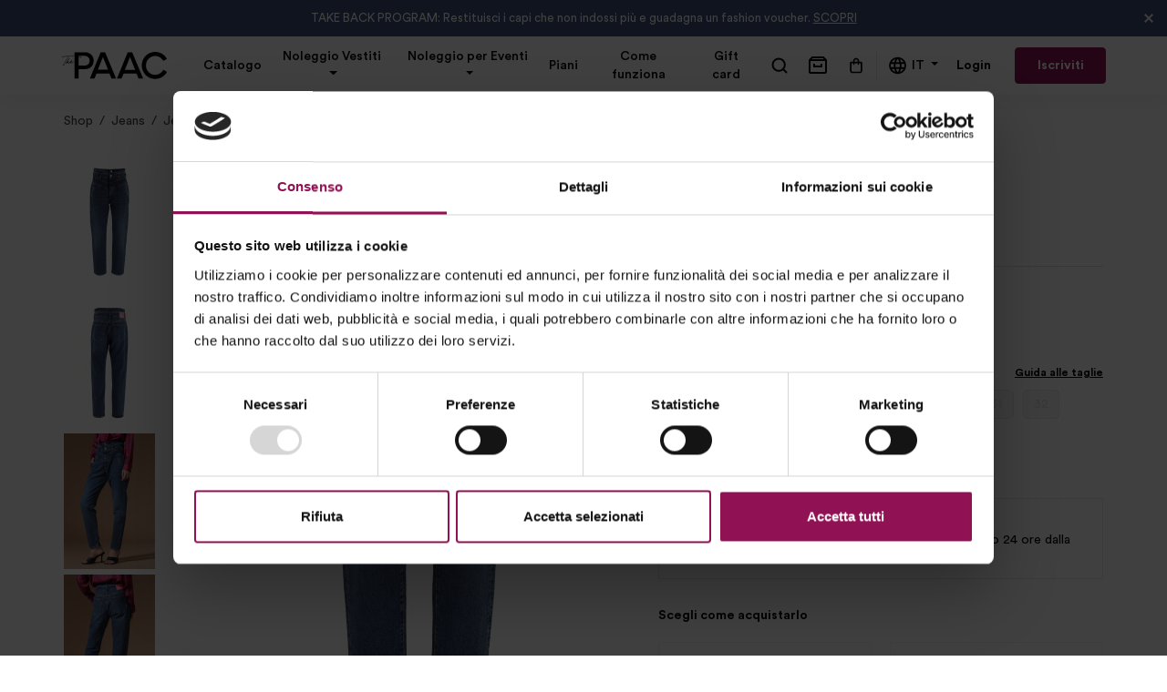

--- FILE ---
content_type: text/html; charset=utf-8
request_url: https://www.thepaac.com/product/822/jeans-modello-mom-con-doppia-cinta
body_size: 21967
content:

<!DOCTYPE html>
<html>
    <head>
        
    <link rel="canonical" href="/product/822/jeans-modello-mom-con-doppia-cinta">

        
<meta charset="utf-8" />
<meta name="viewport" content="width=device-width, initial-scale=1.0" />

<script id="Cookiebot" src="https://consent.cookiebot.com/uc.js" data-cbid="d73e5c4a-901a-40dd-b33b-a27a6b7f10fe" data-blockingmode="auto" type="text/javascript"></script>

<title>Noleggio Jeans modello Mom con doppia cinta denim &middot; The Paac</title>
<meta name='description' content='Con il noleggio di ThePaac puoi ricevere a casa tua Jeans modello Mom con doppia cinta e altri vestiti. Scopri subito come funziona' />


<link rel="preload" href="/fonts/CircularStd/CircularStd-Light.otf" as="font" type="font/otf" crossorigin />
<link rel="preload" href="/fonts/CircularStd/CircularStd-Medium.woff" as="font" type="font/woff" crossorigin />
<link rel="preload" href="/fonts/CircularStd/CircularStd-Bold.woff" as="font" type="font/woff" crossorigin />
<link rel="preload" href="/fonts/CircularStd/CircularStd-Book.woff" as="font" type="font/woff" crossorigin />
<link rel="preload" href="/fonts/Elgoc/Elgoc-Light.ttf" as="font" type="font/ttf" crossorigin />
<link rel="preload" href="/fonts/Elgoc/Elgoc-Medium.ttf" as="font" type="font/ttf" crossorigin />
<link rel="preload" href="/fonts/Elgoc/Elgoc-SemiBold.ttf" as="font" type="font/ttf" crossorigin />
<link rel="preload" href="/fonts/Elgoc/Elgoc-Bold.ttf" as="font" type="font/ttf" crossorigin />



    <link rel="stylesheet"
        href="https://stackpath.bootstrapcdn.com/bootstrap/4.5.2/css/bootstrap.min.css"
        crossorigin="anonymous" />
    <meta name="x-stylesheet-fallback-test" content="" class="sr-only" />
    <script data-cookieconsent="ignore">
        !function(a,b,c,d){var e,f=document,g=f.getElementsByTagName("SCRIPT"),h=g[g.length-1].previousElementSibling,i=f.defaultView&&f.defaultView.getComputedStyle?f.defaultView.getComputedStyle(h):h.currentStyle;if(i&&i[a]!==b)for(e=0;e<c.length;e++)f.write('<link href="'+c[e]+'" '+d+"/>")}("position","absolute",["/lib/bootstrap/4.5.2/dist/css/bootstrap.min.css"], "rel=\u0022stylesheet\u0022 crossorigin=\u0022anonymous\u0022 ");
    </script>




    <script src="https://cdnjs.cloudflare.com/ajax/libs/jquery/3.3.1/jquery.min.js" crossorigin="anonymous" integrity="sha256-FgpCb/KJQlLNfOu91ta32o/NMZxltwRo8QtmkMRdAu8=" data-cookieconsent="ignore">
    </script>
<script>(window.jQuery||document.write("\u003Cscript src=\u0022/lib/jquery/dist/jquery.min.js\u0022 crossorigin=\u0022anonymous\u0022 integrity=\u0022sha256-FgpCb/KJQlLNfOu91ta32o/NMZxltwRo8QtmkMRdAu8=\u0022 data-cookieconsent=\u0022ignore\u0022\u003E\u003C/script\u003E"));</script>
    <script src="https://cdnjs.cloudflare.com/ajax/libs/jquery.touchswipe/1.6.19/jquery.touchSwipe.min.js" integrity="sha512-YYiD5ZhmJ0GCdJvx6Xe6HzHqHvMpJEPomXwPbsgcpMFPW+mQEeVBU6l9n+2Y+naq+CLbujk91vHyN18q6/RSYw==" crossorigin="anonymous" data-cookieconsent="ignore">
    </script>
    <script src="https://stackpath.bootstrapcdn.com/bootstrap/4.5.2/js/bootstrap.bundle.min.js" crossorigin="anonymous" data-cookieconsent="ignore">
    </script>
<script>(window.jQuery && window.jQuery.fn && window.jQuery.fn.modal||document.write("\u003Cscript src=\u0022/lib/bootstrap/4.5.2/dist/js/bootstrap.bundle.min.js\u0022 crossorigin=\u0022anonymous\u0022 data-cookieconsent=\u0022ignore\u0022\u003E\u003C/script\u003E"));</script>


<link rel="stylesheet" href="/lib/autocomplete/1.2.8/jquery.autocomplete.min.css?v=oqk9l8UqjLIgQcyFqnZasYCKvmwahl7EoMqegstsPBU">
<script src="/lib/autocomplete/1.2.8/jquery.autocomplete.es5.min.js?v=r_4lc6rXTeW30jo4c4soNX93EjCasW43nsG0O9ehCJs" data-cookieconsent="ignore"></script>

<link rel="stylesheet" href="/lib/flatpickr/4.6.13/flatpickr.min.css?v=GzSkJVLJbxDk36qko2cnawOGiqz_Y8GsQv_jMTUrx1Q">
<script src="/lib/flatpickr/4.6.13/flatpickr.min.js?v=Huqxy3eUcaCwqqk92RwusapTfWlvAasF6p2rxV6FJaE" data-cookieconsent="ignore"></script>
<link rel="stylesheet" href="/lib/flatpickr/4.6.13/themes/material_blue.min.css?v=d_q8S8pM3pfmz-D-gMLAIxYraGAwZwLa2BDHhw3IOKg">
<script src="/lib/flatpickr/4.6.13/plugins/confirmDate/confirmDate.js?v=YZQ9AR5RcPCiI30nKCGElaNqiY_JIuoVWOvJJDyPw1U" data-cookieconsent="ignore"></script>
<link rel="stylesheet" href="/lib/flatpickr/4.6.13/plugins/confirmDate/confirmDate.css?v=WcAI0bCUFw5J3lXNkoQRlLI4WoUQhAhP5uMnmFZo2fE">
<script src="/lib/flatpickr/4.6.13/l10n/it.js?v=gaWVqfkIK6tULoU2T1KYrgzbutxk2XvQ0rVjTWRt_mE" data-cookieconsent="ignore"></script>

<script src="/lib/inputmask/jquery.inputmask.min.js?v=gySBGMnE7bU4eLZHDlBj40jqJjq3URyOMAp9F2bVz5k" data-cookieconsent="ignore"></script>

<link type="text/css" rel="stylesheet" href="/lib/lightGallery/1.10.0/css/lightgallery.css" />
<script src="/lib/lightGallery/1.10.0/js/lightgallery-all.min.js" data-cookieconsent="ignore"></script>
<script src="/lib/jquery-mousewheel/3.1.13/jquery.mousewheel.min.js" data-cookieconsent="ignore"></script>

<link href="/lib/lity/3.0.0-dev/lity.min.css" rel="stylesheet">
<script src="/lib/lity/3.0.0-dev/lity.min.js"></script>
<script src="/lib/lity/3.0.0-dev/plugins/youtube/youtube.min.js"></script>

<script src="/lib/js-cookie/js.cookie-3.0.1.min.js" data-cookieconsent="ignore"></script>


<link rel="stylesheet" type="text/css" href="//cdn.jsdelivr.net/npm/slick-carousel@1.8.1/slick/slick.css" />
<script type="text/javascript" src="//cdn.jsdelivr.net/npm/slick-carousel@1.8.1/slick/slick.min.js" data-cookieconsent="ignore"></script>

<script src="/lib/ua-parser/0.7.31/ua-parser.min.js?v=RwuTL5xtu_qVmG4Tdp2lUDHTnsHrpbBNOf8e56_jKZA" data-cookieconsent="ignore"></script>

<script src="/js/site.js?v=wXgNa3kmRbm6nT6GGeMzJ59Tul38bX19IwwpMzjAUTc" data-cookieconsent="ignore"></script>
<script src="/js/site-mobile.js?v=CpjvOEM22-Tf10n8WA_MPfV0wlkAigQhXpkSMCyx_i4" data-cookieconsent="ignore"></script>



    <link rel="stylesheet" href="/css/site.min.css?v=d_vxl3fXF1QuuKjEgTRULPQYb_KK8NQFxQt3PmIx-cM" />


<link rel="apple-touch-icon" sizes="180x180" href="/apple-touch-icon.png">
<link rel="icon" type="image/png" sizes="32x32" href="/favicon-32x32.png">
<link rel="icon" type="image/png" sizes="16x16" href="/favicon-16x16.png">
<link rel="manifest" href="/site.webmanifest">
<link rel="mask-icon" href="/safari-pinned-tab.svg" color="#5bbad5">
<meta name="msapplication-TileColor" content="#ffc40d">
<meta name="theme-color" content="#ffffff">

<script>
    window.dataLayer = window.dataLayer || [];

    function fbPush(actionName, eventName, obj) {
        try {
            fbq(actionName, eventName, obj);
        }
        catch (e) {
                console.log("WARNING: 'fbq' function is not implemented (FB Pixel code might not be installed): skipping FB Pixel tracking.");
                console.log(e);
            }
    }

    function dataLayerPush(obj) {
        try {
            dataLayer.push(obj);
        }
        catch (e) {
            console.log("WARNING: 'dataLayer' function is not implemented (GTM code might not be installed): skipping DataLayer tracking.");
            console.log(e);
        }
    }

    function gtagPush(actionName, eventName, obj) {
        try {
            gtag(actionName, eventName, obj);
        }
        catch (e) {
            console.log("WARNING: 'gtag' function is not implemented (GA code might not be installed): skipping GA tracking.");
            console.log(e);
        }
    }

    $(function () {
        $(".js-item-container").on("click", ".js-item-click", function (e) {
            var $cnt = $(this).closest(".js-item-container");
            var $pnl = $(this).closest(".js-item-panel");
            if ($cnt.length > 0 && $pnl.length > 0)
            {
                var eventName = $cnt.attr("data-eventName");
                var listName = $cnt.attr("data-listName");
                var itemId = $pnl.attr("data-id");
                var categoryName = $pnl.attr("data-categoryName");
                var listPosition = parseInt($pnl.attr("data-listPosition"));
                gtagPush('event', eventName, {
                  "content_type": "product",
                  "items": [
                    {
                      "item_id": itemId,
                      "item_name": $pnl.find(".js-item-name").text().trim(),
                      "affiliation": listName,
                      "index": listPosition,
                      "item_brand": $pnl.find(".js-item-brand").text().trim(),
                      "item_category": categoryName,
                      "item_variant": null,
                      "price": $pnl.find(".js-item-price").text().trim(),
                      "quantity": 1
                    }
                  ]
                });
            }
        });
    });

        dataLayerPush({"event":"gtm.load","visitorLoginState":"NotRegistered","visitorId":0,"cartContent":{"totals":{"applied_coupons":null,"discount_total":0.0,"subtotal":0.0,"total":0.0},"items":[{"item_id":"822","item_name":"Jeans modello Mom con doppia cinta","item_brand":"Two Women Two Men","price":112.50,"item_category":"Jeans","quantity":1.0,"id":"822"}]},"ecommerce":{"currency":"EUR","currencyCode":"EUR","value":112.50,"tax":0.0,"shipping":0.0,"details":[{"id":822,"item_id":822,"name":"Jeans modello Mom con doppia cinta","item_name":"Jeans modello Mom con doppia cinta","price":112.50,"discount":112.50,"index":0,"brand":"Two Women Two Men","item_brand":"Two Women Two Men","quantity":1,"category":"Jeans","item_category":"Jeans"}],"impressions":[{"id":822,"item_id":822,"name":"Jeans modello Mom con doppia cinta","item_name":"Jeans modello Mom con doppia cinta","price":112.50,"discount":112.50,"index":0,"brand":"Two Women Two Men","item_brand":"Two Women Two Men","quantity":1,"category":"Jeans","item_category":"Jeans"}]}});
    var uaParserValues = new UAParser().getResult();
    var dataLayer_clientSideValues = {
        'browserName': uaParserValues.browser.name,
        'browserVersion': uaParserValues.browser.version,
        'browserEngineName': uaParserValues.engine.name,
        'browserEngineVersion': uaParserValues.engine.version,
        'osName': uaParserValues.os.name,
        'osVersion': uaParserValues.os.version,
        'deviceType': uaParserValues.device.type,
        'deviceManufacturer': uaParserValues.device.vendor,
        'deviceModel': uaParserValues.device.model,
        'pageTitle': document.title
    };
    dataLayerPush(dataLayer_clientSideValues);

    $.getJSON("https://api.ipify.org/?format=json", function (e) {
        dataLayerPush({ 'visitorIP': e.ip });
    });
</script>



    <!-- Google Tag Manager -->
    <script>
        (function (w, d, s, l, i) {
            w[l] = w[l] || []; w[l].push({
                'gtm.start':
                    new Date().getTime(), event: 'gtm.js'
            }); var f = d.getElementsByTagName(s)[0],
                j = d.createElement(s), dl = l != 'dataLayer' ? '&l=' + l : ''; j.async = true; j.src =
                    'https://www.googletagmanager.com/gtm.js?id=' + i + dl; f.parentNode.insertBefore(j, f);
        })(window, document, 'script', 'dataLayer', 'GTM-55B65JJ');</script>
    <!-- End Google Tag Manager -->
    <!-- Google Tag Manager (noscript) -->
    <noscript>
        <iframe src="https://www.googletagmanager.com/ns.html?id=GTM-55B65JJ"
                height="0" width="0" style="display:none;visibility:hidden"></iframe>
    </noscript>
    <!-- End Google Tag Manager (noscript) -->

    <!-- Global site tag (gtag.js) - Google Analytics -->
    <script async src="https://www.googletagmanager.com/gtag/js?id=G-HLJQCENGL2"></script>
    <script>
        window.dataLayer = window.dataLayer || [];
        function gtag() { dataLayer.push(arguments); }
        gtag('js', new Date());

        gtag('config', 'G-HLJQCENGL2');
    </script>

    <script>
        (function (h, o, t, j, a, r) {
            h.hj = h.hj || function () { (h.hj.q = h.hj.q || []).push(arguments) };
            h._hjSettings = { hjid: 2136200, hjsv: 6 }; a = o.getElementsByTagName('head')[0];
            r = o.createElement('script'); r.async = 1; r.src = t + h._hjSettings.hjid + j + h._hjSettings.hjsv; a.appendChild(r);
        })(window, document, 'https://static.hotjar.com/c/hotjar-', '.js?sv=');
    </script>

    <!-- Facebook Pixel Code -->
    <script data-cookieconsent="ignore">
        !function(f,b,e,v,n,t,s)
        {if(f.fbq)return;n=f.fbq=function(){n.callMethod?
        n.callMethod.apply(n,arguments):n.queue.push(arguments)};
        if(!f._fbq)f._fbq=n;n.push=n;n.loaded=!0;n.version='2.0';
        n.queue=[];t=b.createElement(e);t.async=!0;
        t.src=v;s=b.getElementsByTagName(e)[0];
        s.parentNode.insertBefore(t,s)}(window, document,'script',
        'https://connect.facebook.net/en_US/fbevents.js');
        fbq('init', '802870830297489');
    </script>
    <noscript>
        <img height="1" width="1" style="display:none"
             src="https://www.facebook.com/tr?id=802870830297489&ev=PageView&noscript=1" />
    </noscript>
    <!-- End Facebook Pixel Code -->





<script type="text/javascript">
    fbPush('track', 'PageView');
</script>
        <script type="text/javascript">
            fbPush('trackCustom', 'ViewContent', {"content_name":"Jeans modello Mom con doppia cinta","content_category":"Jeans","content_ids":[822],"value":"112.50","currency":"EUR"})
        </script>

        <script type="text/javascript">
            gtagPush('event', 'view_item', {"currency":"EUR","value":112.50,"items":[{"id":822,"item_id":822,"name":"Jeans modello Mom con doppia cinta","item_name":"Jeans modello Mom con doppia cinta","price":112.50,"discount":112.50,"index":0,"brand":"Two Women Two Men","item_brand":"Two Women Two Men","quantity":1,"category":"Jeans","item_category":"Jeans"}]})
        </script>

        
    </head>
    <body>
        
        

<header class="fixed-top">
        
    <div class="topbar js-topbar">
            <div class="text-center topbar-item js-topbar-item">
                TAKE BACK PROGRAM: Restituisci i capi che non indossi più e guadagna un fashion voucher. <a href="https://www.thepaac.com/lp/take-back-program/">SCOPRI</a>
            </div>
            <div class="text-center topbar-item js-topbar-item">
                Spedizione e reso delle box sempre gratuita
            </div>
            <div class="text-center topbar-item js-topbar-item">
                Ricevi <b>30€</b> di crediti con ogni box e usali per i tuoi acquisti
            </div>
            <div class="text-center topbar-item js-topbar-item">
                Presentaci un'amica e ottieni crediti e box omaggio. <a href="https://www.thepaac.com/lp/presentaci-unamica/" target=”blank”>Scopri di più.</a>
            </div>

        <div class="topbar-close-wrapper">
            <img class="topbar-close-btn"
                 src="/img/icons/close_white_small.svg"
                 width="24"
                 height="24"
                 alt="Close">
        </div>
    </div>
    <script>
        const topbar = document.querySelector('.js-topbar');
        const topbarItems = topbar.querySelectorAll('.js-topbar-item');
        const topBarClose = topbar.querySelectorAll('.topbar-close-wrapper');

        let topbarIndex = 0;
        let topbarInterval = null;

        if (topbarItems.length > 0) {
            topBarClose.forEach(closeBtn => {
                closeBtn.addEventListener('click', () => {
                    topbar.classList.add('d-none')
                    document.querySelector('main').classList.remove('open-topbar')
                    topbarInterval && stopTopbarInterval()
                })
            })

            nextTopbarItem()
        } else {
            topbar && topbar.classList.add('d-none')
        }

        if (topbarItems.length > 1) {
            topbarInterval = window.setInterval(nextTopbarItem, 5000)
        }

        function nextTopbarItem() {
            topbarItems.forEach(item => {
                item.classList.remove('show');
            })
            topbarItems[topbarIndex].classList.add('show');
            topbarIndex = ++topbarIndex % topbarItems.length
        }

        function stopTopbarInterval() {
            clearInterval(topbarInterval)
        }
    </script>

    <nav class="navbar-topmenu navbar navbar-expand-lg navbar-light bg-white w-100 h-80">
        <div class="navbar-topmenu-wrapper">
            <div class="navbar-topmenu-col-left">

                <div class="brand-nav-container">
                    <div class="navbar-topmenu-mobile-col-left">
                        <button id="sidebarToggler"
                                class="navbar-toggler"
                                type="button">
                            <img src="/img/icons/menu_duo.svg" alt="My PAAC" class="svg-8" />
                        </button>
                        <button class="navbar-toggler js-toggle-search" type="button">
                            <img src="/img/icons/search.svg"
                                 alt="Cerca"
                                 class="svg-30" />
                        </button>
                    </div>
                    <div class="navbar-topmenu-mobile-col-center">
                        <a href="/">
                            <img src="/img/logo/PAAC.svg" alt="The PAAC" class="navbar-main-logo" />
                        </a>
                    </div>
                    <div class="navbar-topmenu-mobile-col-right d-flex">
                            <a class="navbar-toggler position-relative" title="La tua Box" href="/il-tuo-paac">
                                <img src="/img/icons/box-black.svg" alt="La tua Box" class="svg-30" />
                                <div class="badge-panel--accent-color js-badge-panel-onboardingpaac d-none"></div>
                            </a>
                        <a class="navbar-toggler position-relative" href="/shop/shopping-cart">
                            <img src="/img/icons/bag.svg" alt="Carrello" class="svg-30" />
                            <div class="badge-panel js-badge-panel-shoppingcart d-none"></div>
                        </a>
                    </div>
                </div>

            </div>

            <div class="navbar-topmenu-col-center">

                <ul class="navbar-nav align-items-lg-center">
                    <li id="closeSidebarContainer" class="no-desktop">
                        <a id="closeSidebar" class="no-desktop">
                            <img src="/img/icons/close_small.svg"
                                 alt="Close"
                                 class="svg-30" />
                        </a>
                    </li>
                    <li class="nav-item">
                        <a class="nav-link" href="/shop">
                            Catalogo
                        </a>
                    </li>
                    <li class="nav-item dropdown">
                        <a class="nav-link dropdown-toggle text-wrap" href="#" role="button" id="categoieDropdown" data-toggle="dropdown" aria-haspopup="true" aria-expanded="false">
                            Noleggio Vestiti
                        </a>
                        <div class="dropdown-menu" aria-labelledby="categoieDropdown">
                            <div class="row">
                                <div class="col-sm-6">
                                        <a class="dropdown-item" href="https://www.thepaac.com/shop/noleggio-cappotti">Cappotti</a>
                                        <a class="dropdown-item" href="https://www.thepaac.com/shop/noleggio-cappe-e-mantelle">Cappe e Mantelle</a>
                                        <a class="dropdown-item" href="https://www.thepaac.com/shop/noleggio-giacche-e-giubbotti">Giacche e Giubbotti</a>
                                        <a class="dropdown-item" href="https://www.thepaac.com/shop/noleggio-bomber">Bomber</a>
                                        <a class="dropdown-item" href="https://www.thepaac.com/shop/noleggio-piumini">Piumini</a>
                                        <a class="dropdown-item" href="https://www.thepaac.com/shop/noleggio-trench">Trench</a>
                                        <a class="dropdown-item" href="https://www.thepaac.com/shop/noleggio-blazers">Blazers</a>
                                        <a class="dropdown-item" href="https://www.thepaac.com/shop/noleggio-gilet">Gilet</a>
                                        <a class="dropdown-item" href="https://www.thepaac.com/shop/noleggio-vestiti">Vestiti</a>
                                        <a class="dropdown-item" href="https://www.thepaac.com/shop/noleggio-tute">Tute</a>
                                        <a class="dropdown-item" href="https://www.thepaac.com/shop/noleggio-maglieria">Maglieria</a>
                                        <a class="dropdown-item" href="https://www.thepaac.com/shop/noleggio-cardigan">Cardigan</a>
                                        <a class="dropdown-item" href="https://www.thepaac.com/shop/noleggio-camicie">Camicie</a>
                                        <a class="dropdown-item" href="https://www.thepaac.com/shop/noleggio-bluse">Bluse</a>
                                        <a class="dropdown-item" href="https://www.thepaac.com/shop/noleggio-t-shirt">T-Shirt</a>
                                        <a class="dropdown-item" href="https://www.thepaac.com/shop/noleggio-top">Top</a>
                                </div>
                                <div class="col-sm-6">
                                        <a class="dropdown-item" href="https://www.thepaac.com/shop/noleggio-canotte">Canotte</a>
                                        <a class="dropdown-item" href="https://www.thepaac.com/shop/noleggio-body">Body</a>
                                        <a class="dropdown-item" href="https://www.thepaac.com/shop/noleggio-felpe">Felpe</a>
                                        <a class="dropdown-item" href="https://www.thepaac.com/shop/noleggio-pantaloni">Pantaloni</a>
                                        <a class="dropdown-item" href="https://www.thepaac.com/shop/noleggio-leggings">Leggings</a>
                                        <a class="dropdown-item" href="https://www.thepaac.com/shop/noleggio-joggers">Joggers</a>
                                        <a class="dropdown-item" href="https://www.thepaac.com/shop/noleggio-jeans">Jeans</a>
                                        <a class="dropdown-item" href="https://www.thepaac.com/shop/noleggio-shorts">Shorts</a>
                                        <a class="dropdown-item" href="https://www.thepaac.com/shop/noleggio-gonne">Gonne</a>
                                        <a class="dropdown-item" href="https://www.thepaac.com/shop/noleggio-parei">Parei</a>
                                        <a class="dropdown-item" href="https://www.thepaac.com/shop/noleggio-borse">Borse</a>
                                        <a class="dropdown-item" href="https://www.thepaac.com/shop/noleggio-cinture">Cinture</a>
                                        <a class="dropdown-item" href="https://www.thepaac.com/shop/noleggio-sciarpe-e-foulards">Sciarpe e Foulards</a>
                                        <a class="dropdown-item" href="https://www.thepaac.com/shop/noleggio-cappelli">Cappelli</a>
                                        <a class="dropdown-item" href="https://www.thepaac.com/shop/noleggio-altri-accessori">Altri Accessori</a>
                                </div>
                            </div>
                        </div>
                    </li>
                    <li class="nav-item dropdown">
                        <a class="nav-link dropdown-toggle text-wrap" href="#" role="button" id="dressCodesDropdown" data-toggle="dropdown" aria-haspopup="true" aria-expanded="false">
                            Noleggio per Eventi
                        </a>
                        <div class="dropdown-menu" aria-labelledby="dressCodesDropdown">
                            <div class="row">
                                <div class="col-sm-6">
                                        <a class="dropdown-item" href="https://www.thepaac.com/shop/noleggio-abiti-giorno">Giorno</a>
                                        <a class="dropdown-item" href="https://www.thepaac.com/shop/noleggio-abiti-ufficio">Ufficio</a>
                                        <a class="dropdown-item" href="https://www.thepaac.com/shop/noleggio-abiti-formale">Formale</a>
                                        <a class="dropdown-item" href="https://www.thepaac.com/shop/noleggio-abiti-tempo-libero">Tempo libero</a>
                                        <a class="dropdown-item" href="https://www.thepaac.com/shop/noleggio-abiti-cocktail">Cocktail</a>
                                </div>
                                <div class="col-sm-6">
                                        <a class="dropdown-item" href="https://www.thepaac.com/shop/noleggio-abiti-sera">Sera</a>
                                        <a class="dropdown-item" href="https://www.thepaac.com/shop/noleggio-abiti-serata-romantica">Serata Romantica</a>
                                        <a class="dropdown-item" href="https://www.thepaac.com/shop/noleggio-abiti-evento-speciale">Evento Speciale</a>
                                        <a class="dropdown-item" href="https://www.thepaac.com/shop/noleggio-abiti-cerimonia">Cerimonia</a>
                                        <a class="dropdown-item" href="https://www.thepaac.com/shop/noleggio-abiti-vacanza">Vacanza</a>
                                </div>
                            </div>
                        </div>
                    </li>
                    <li class="nav-item">
                        <a class="nav-link" href="/plans">
                            Piani
                        </a>
                    </li>
                    <li class="nav-item">
                        <a class="nav-link" href="/plans/info">
                            Come funziona
                        </a>
                    </li>
                    <li class="nav-item">
                        <a class="nav-link" href="/gift">
                            Gift card
                        </a>
                    </li>

                    <li class="nav-item h-separator no-desktop">&nbsp;</li>

                        <li class="nav-item nav-item-login no-desktop mt-4 mb-3">
                            <a class="nav-link" href="/account/login">Login</a>
                        </li>
                        <li class="nav-item no-desktop">
                            <a class="btn-paac-nav" href="/register">
                                Iscriviti <img src="/img/icons/btn-arrow.svg" alt="->">
                            </a>
                        </li>

                    <li class="nav-item dropdown language-dropdown mt-4 no-desktop js-language-dropdown">
                        <a class="nav-link dropdown-toggle" href="#" role="button" id="languageDropdownBtnMobile" data-toggle="dropdown" aria-haspopup="true" aria-expanded="false">
                            <img src="/img/icons/globe-minimal-black.svg" alt="Cambia lingua" class="svg-20">
                            <span class="ml-1"></span>
                        </a>
                        <div class="dropdown-menu" aria-labelledby="languageDropdownBtnMobile">
                            <button class="dropdown-item" type="button">
                                EN
                            </button>
                        </div>
                    </li>
                </ul>

            </div>

            <div class="navbar-topmenu-col-right">
                <ul class="navbar-nav menu-panel-right no-mobile">
                    <li class="nav-item">
                        <a class="nav-link nav-link-icon js-toggle-search" title="Cerca">
                            <img src="/img/icons/search.svg" alt="Cerca" class="svg-20" />
                        </a>
                    </li>
                        <li class="nav-item">
                            <a class="nav-link nav-link-icon" title="La tua Box" href="/il-tuo-paac">
                                <img src="/img/icons/box-black.svg" alt="La tua Box" class="svg-30" />
                                <div class="badge-panel--accent-color js-badge-panel-onboardingpaac d-none"></div>
                            </a>
                        </li>
                    <li class="nav-item">
                        <a class="nav-link nav-link-icon" title="Carrello" href="/shop/shopping-cart">
                            <img src="/img/icons/bag.svg" alt="Carrello" class="svg-20" />
                            <div class="badge-panel js-badge-panel-shoppingcart d-none"></div>
                        </a>
                    </li>

                    <li class="nav-item v-separator">&nbsp;</li>

                    <li class="nav-item dropdown language-dropdown js-language-dropdown">
                        <a class="nav-link dropdown-toggle" href="#" role="button" id="languageDropdownBtn" data-toggle="dropdown" aria-haspopup="true" aria-expanded="false">
                            <img src="/img/icons/globe-minimal-black.svg" alt="Cambia lingua" class="svg-20">
                            <span class="ml-1"></span>
                        </a>
                        <div class="dropdown-menu" aria-labelledby="languageDropdownBtn">
                            <button class="dropdown-item" type="button">
                                EN
                            </button>
                        </div>
                    </li>

                        <li class="nav-item nav-item-login">
                            <a class="nav-link" href="/account/login">Login</a>
                        </li>
                        <li class="nav-item">
                            <a class="btn-paac-nav" href="/register">
                                Iscriviti
                            </a>
                        </li>
                </ul>
            </div>
        </div>
    </nav>

    <div class="search-wrapper">
        <div class="search-content">
            <div class="search-form">
                <img src="/img/icons/search.svg" alt="Cerca" width="24" />
                <input id="search-input" type="text" placeholder="Cosa vuoi cercare?" />
                <img class="c-pointer js-toggle-search" src="/img/icons/close_small.svg" alt="Cerca" width="14" />
            </div>

            <div class="search-results js-item-container" data-eventName="select_item" data-listName="Search Results">
                <div class="results"></div>
                <div class="loader-overlay">
                    <div class="spinner-border" role="status">
                        <span class="sr-only">Loading...</span>
                    </div>
                </div>
            </div>
        </div>
    </div>
</header>

<script type="text/javascript">
    const $searchWrapper = $('.search-wrapper');
    const $searchInput = $('#search-input');
    const $spinner = $searchWrapper.find('.loader-overlay');
    var searchQueryStringCache = ''; // we cache this  to prevent unnecessary ajax req if query doesn't change

    function updateNavMenuBadges() {
        $.ajax({
            method: "GET",
            url: "/home/getbadges",
            success: function (data) {
                for (var sel in data.data) {
                    if (data.data[sel]) {
                        $(sel).html(data.data[sel]).removeClass("d-none");
                    }
                    else {
                        $(sel).addClass("d-none");
                    }
                }
            },
            dataType: 'json'
        });
    }

    function isEnglish() {
        return 'False' === 'True'
    }

    function setLocalization(localizationSuffix) {
        switch(localizationSuffix.trim().toLowerCase()) {
            case "en":
                !isEnglish() && window.location.assign("/en" + window.location.pathname + window.location.search);
            break;
            case "it":
            default:
                var pathName = window.location.pathname.substr(3);

                if (pathName === '') pathName = "/";

                window.location.assign(pathName + window.location.search);
        }
    }

    const $languageDropdown = $(".js-language-dropdown");

    if (isEnglish()) {
        $languageDropdown.find(".dropdown-toggle span").text("EN");
        $languageDropdown.find(".dropdown-item").text("IT");
    } else {
        $languageDropdown.find(".dropdown-toggle span").text("IT");
    }

    $languageDropdown.find(".dropdown-item").on("click", function () {
        setLocalization(this.textContent)
    })

    $(function () {
        updateNavMenuBadges();
        $('body').on('refreshOnboardingPaac', function () {
            updateNavMenuBadges();
        });
        
        $('.js-toggle-search').on('click', function () {
            let isHidden = $searchWrapper.css('display') === 'none';

            $searchInput.val(''); // reset search input

            $('.search-wrapper').toggle();
            isHidden && $searchInput.focus();
        });

        $searchInput.on('keyup', function (e) {
            var query = e.target.value;

            if (typeof query === 'string' && query.length > 1) {
                query = query.trim();

                if (query === searchQueryStringCache) return; // bail out, query unchanged

                searchQueryStringCache = query; // [string] cache query value

                debouncedSearch(query);
            };
        });

        window.addEventListener('beforeunload', function () {
            $searchInput.val('')
        });
    });

    const debouncedSearch = debounce(function (query) {
        $spinner.css('display', 'block');        

        $.ajax({
            url: "/search/search" + '?q=' + query,
            method: "GET",
            success: function (data, textStatus, jqXHR) {
                if (!data.error) {
                    $('.results').html(data);
                } else {
                    console.log(data.error);
                }

                $spinner.css('display', 'none');
            },
            error: function (xhr, ajaxOptions, thrownError) {
                console.log(thrownError);
                $spinner.css('display', 'none');
            }
        })
    }, 500);

    $('.search-results .results').on('click', '.js-item-panel', function (e) {
        $pnl = $(this);
        var items = [];
        items.push({
            "id": $pnl.attr("data-id"),
            "list_name": $cnt.attr("data-listName"),
            "category": $pnl.attr("data-categoryName"),
            "list_position": parseInt($pnl.attr("data-listPosition")),
            "name": $pnl.find(".js-item-name").text().trim(),
            "brand": $pnl.find(".js-item-brand").text().trim(),
            "price": $pnl.find(".js-item-price").text().trim(),
            "quantity": 1,
            "variant": null
        });
        gtagPush('event', 'view_item_list', {
            "items": items
        });
    });

    let nextWord = (function () {
        var wordArray = ['fe', 'fi', 'fo', 'fum'];
        var count = -1;
        return function () {
            return wordArray[++count % wordArray.length];
        }
    }());

    function debounce(func, wait) {
        let timeout;

        return function deboucerFunction(...args) {
            const later = () => {
                timeout = null;
                func(...args);
            };

            clearTimeout(timeout);
            timeout = setTimeout(later, wait);
        };
    };
</script>




        <main role="main" class="open-topbar">
            


<div class="product w-100">
    <nav aria-label="breadcrumb" class="no-mobile container mt-4 mx-auto px-0">
        <div class="breadcrumb" vocab="https://schema.org/" typeof="BreadcrumbList">
            <span class="breadcrumb-item" aria-current="page" property="itemListElement" typeof="ListItem">
                <a property="item name" typeof="WebPage" href="/shop">
                    Shop
                </a>
                <meta property="position" content="1">
            </span>
            <span class="breadcrumb-item" aria-current="page" property="itemListElement" typeof="ListItem">
                <a href="https://www.thepaac.com/shop/noleggio-jeans" property="item name" typeof="WebPage">
                    Jeans
                </a>
                <meta property="position" content="2">
            </span>
            <span class="breadcrumb-item active" aria-current="page" property="name" typeof="ListItem">
                Jeans modello Mom con doppia cinta
                <meta property="position" content="3">
            </span>
        </div>
    </nav>
    <div class="container product-container d-flex flex-column flex-lg-row">
        <div class="carousel slide no-desktop" data-ride="carousel" data-interval="false">
            <div class="carousel-inner">
                <ol class="carousel-indicators">
                        <li data-target="#carouselExampleIndicators"
                            data-slide-to="0" class="active"></li>
                        <li data-target="#carouselExampleIndicators"
                            data-slide-to="1" class=""></li>
                        <li data-target="#carouselExampleIndicators"
                            data-slide-to="2" class=""></li>
                        <li data-target="#carouselExampleIndicators"
                            data-slide-to="3" class=""></li>
                        <li data-target="#carouselExampleIndicators"
                            data-slide-to="4" class=""></li>
                        <li data-target="#carouselExampleIndicators"
                            data-slide-to="5" class=""></li>
                </ol>
                    <div class="carousel-item w-100 active">
                        <div class="gallery-product-mobile-picture js-gallery-item">
                            <img class="js-product-gallery-item" 
                                 src="/dresspic/product_gallery/11042"
                                 alt="Jeans modello Mom con doppia cinta - 1" data-index="0" />
                        </div>
                    </div>
                    <div class="carousel-item w-100 ">
                        <div class="gallery-product-mobile-picture js-gallery-item">
                            <img class="js-product-gallery-item" 
                                 src="/dresspic/product_gallery/11043"
                                 alt="Jeans modello Mom con doppia cinta - 2" data-index="1" />
                        </div>
                    </div>
                    <div class="carousel-item w-100 ">
                        <div class="gallery-product-mobile-picture js-gallery-item">
                            <img class="js-product-gallery-item" 
                                 src="/dresspic/product_gallery/3332"
                                 alt="Jeans modello Mom con doppia cinta - 3" data-index="2" />
                        </div>
                    </div>
                    <div class="carousel-item w-100 ">
                        <div class="gallery-product-mobile-picture js-gallery-item">
                            <img class="js-product-gallery-item" 
                                 src="/dresspic/product_gallery/3333"
                                 alt="Jeans modello Mom con doppia cinta - 4" data-index="3" />
                        </div>
                    </div>
                    <div class="carousel-item w-100 ">
                        <div class="gallery-product-mobile-picture js-gallery-item">
                            <img class="js-product-gallery-item" 
                                 src="/dresspic/product_gallery/3330"
                                 alt="Jeans modello Mom con doppia cinta - 5" data-index="4" />
                        </div>
                    </div>
                    <div class="carousel-item w-100 ">
                        <div class="gallery-product-mobile-picture js-gallery-item">
                            <img class="js-product-gallery-item" 
                                 src="/dresspic/product_gallery/3331"
                                 alt="Jeans modello Mom con doppia cinta - 6" data-index="5" />
                        </div>
                    </div>
            </div>
        </div>
        <div class="no-mobile product-column-left js-gallery">
            <div class="gallery-list-container">
                    <div class="gallery-item">
                        <img src="/dresspic/product_thumbnail/11042"
                            alt="Jeans modello Mom con doppia cinta - 1" data-index="0" />
                    </div>
                    <div class="gallery-item">
                        <img src="/dresspic/product_thumbnail/11043"
                            alt="Jeans modello Mom con doppia cinta - 2" data-index="1" />
                    </div>
                    <div class="gallery-item">
                        <img src="/dresspic/product_thumbnail/3332"
                            alt="Jeans modello Mom con doppia cinta - 3" data-index="2" />
                    </div>
                    <div class="gallery-item">
                        <img src="/dresspic/product_thumbnail/3333"
                            alt="Jeans modello Mom con doppia cinta - 4" data-index="3" />
                    </div>
                    <div>
                        <a href="#" class="js-product-gallery-item" data-index="4">Mostra tutte (6)</a>
                    </div>
            </div>
            <div class="gallery-product-picture js-gallery-item">
                <img class="js-product-gallery-item js-product-gallery-item-desktop"
                    src="/dresspic/product_gallery/11042"
                    alt="Cover" data-index="0" />
            </div>
        </div>
        <div class="product-column-right">
            <div class="title">Two Women Two Men</div>
            <h1 class="fs-14 fw-500 mt-2">
                Jeans modello Mom con doppia cinta
            </h1>
            <div class="d-flex align-content-center">
                <div class="d-flex align-content-center">
                        <img class="js-star-icon c-pointer mr-1" src="/img/icons/profile/star-line.svg" data-id="1" width="16" alt="feedback-star" />
                        <img class="js-star-icon c-pointer mr-1" src="/img/icons/profile/star-line.svg" data-id="1" width="16" alt="feedback-star" />
                        <img class="js-star-icon c-pointer mr-1" src="/img/icons/profile/star-line.svg" data-id="1" width="16" alt="feedback-star" />
                        <img class="js-star-icon c-pointer mr-1" src="/img/icons/profile/star-line.svg" data-id="1" width="16" alt="feedback-star" />
                        <img class="js-star-icon c-pointer mr-1" src="/img/icons/profile/star-line.svg" data-id="1" width="16" alt="feedback-star" />
                </div>

                <div class="fs-13">(0)</div>
            </div>

            <div class="mt-3">
                <span class="mt-3">
                        <span class="dress-prices-retail fs-18 mr-1">
                            &#x20AC;225
                        </span>
                    <span class="dress-prices-discount fs-18 fw-700">
                        &#x20AC;112,5
                    </span>
                </span>

                <span>
                    prezzo di vendita
                </span>
                            <span class="text-accent pl-1">-50%</span>
            </div>
            
            <hr class="product-separator" />

            <div class="product-card-element">
                <p class="product-card-section-title">
                    Colore: 
                    <span class="fw-700">
                        Denim
                    </span>
                </p>
                <div class="product-color-container">
                        <a id="Color_22" name="Colors" class="a-input color active" data-value="22" title="Denim" tooltip="Denim"
                       style="background-color: #1660ba; box-shadow: 0 0 0 3px #ffffff, 0 0 0 5px #1660ba;" ></a>
                </div>
            </div>

            <div class="product-card-element">
                <div class="product-card-size">
                    <div class="d-flex justify-content-between">
                        <div class="product-card-section-title">
                            Taglia
                        </div>
                        <a class="btn-paac-dark size-button js-guida-taglie" href="#" data-toggle="modal" data-target="#SizeGuideModal">
                            Guida alle taglie
                        </a>
                    </div>
                    <div class="size-container">
                        <div class="paac-size-container">
                                        <a class="filter-size" data-size="38">24</a>
                                        <a class="filter-size disabled" data-size="39">25</a>
                                        <a class="filter-size disabled" data-size="40">26</a>
                                        <a class="filter-size disabled" data-size="41">27</a>
                                        <a class="filter-size" data-size="42">28</a>
                                        <a class="filter-size disabled" data-size="43">29</a>
                                        <a class="filter-size disabled" data-size="44">30</a>
                                        <a class="filter-size disabled" data-size="45">31</a>
                                        <a class="filter-size disabled" data-size="46">32</a>
                                        <a class="filter-size disabled" data-size="47">33</a>
                        </div>
                    </div>
                </div>
            </div>

                <div class="d-flex model-info mt-2">
                    <img src="/img/icons/info-white-on-black.svg" alt="Icona silhouette donna" />
                    &nbsp;L&#x27;indossatrice &#xE8; alta 1.75 e veste una 40/S
                </div>

            <div class="undecided-card">
                <img src="/img/icons/arrows-up-down.svg" />
                <div class="pl-3">
                    <p class="fw-500 mb-1">
                        Non sai quale taglia scegliere?
                    </p>
                    <p class="mb-0">
                        Puoi chiedere il cambio degli articoli ricevuti entro 24 ore dalla ricezione del box.
                    </p>
                </div>
            </div>

            <div class="js-product-buy-options-panel">
                <div class="product-card-howtohave">

                    <div class="how-to-have">
                        Scegli come acquistarlo
                    </div>
                    <div class="product-card-buy">

                        <div class="paac-radio-button-container-mini cart-radio-container">
                            <ul>
                                <li class="new disabled js-click2"
                                    tabindex="0" role="button" 
                                    data-content="Seleziona una taglia ed il colore del capo per poter proseguire."
                                    data-placement="top">
                                    <input type="radio" id="c-option" name="dress-selector" data-type="0" />
                                    <div class="check"></div>
                                    <label for="c-option">
                                        Capo nuovo 112,5&#x20AC;
                                    </label>
                                </li>
                                <li class="used disabled js-click2"
                                    tabindex="0" role="button" 
                                    data-content="Seleziona una taglia ed il colore del capo per poter proseguire."
                                    data-placement="top">
                                    <input type="radio" id="d-option" name="dress-selector" data-type="1" />
                                    <div class="check"></div>
                                    <label for="d-option">
                                        Preloved 84,38&#x20AC;
                                    </label>
                                </li>
                            </ul>
                        </div>

                        <a tabindex="0" role="button" 
                           data-placement="top"
                           data-content="Seleziona una taglia ed il colore del capo per poter proseguire."
                           class="btn-paac btn-paac-black btn-paac-full js-add-to-cart-btn"
                           href="#">
                            Aggiungi al carrello
                        </a>
                    </div>

                        <div class="how-to-have mb-3">
                            Oppure noleggialo con una box di 4 capi
                        </div>
                        <div id="OnboardingPaac-Product-Side-HX"
                            hx-post="/product/onboardingpaac_product_side_hx"
                            hx-vals='{"dressVariantId": 822 }'
                            hx-headers='{"X-CSRF-TOKEN-ThePaac": "CfDJ8N6vTDQBXg5FhAwNVZmAaNY3a60wBYQc8V22yBKYp60sQlwJH-ZXJrVJ6oJP0FGNnc-1dWOyGflINMEt4aQMRHWJYOXqBRv3NRsLmN271a2pb-sGnakp8IPw5NdjcO-Puw54XfwutOlzpfHgrsoGVa8"}'
                            hx-trigger="load, refreshOnboardingPaac from:body">
                        </div>

                    <div class="mt-2">
                            <a class="w-100 btn-paac btn-paac-dark js-wishlist-hover" href="/account/login">
                                <span class="line-height-1">
                                    Aggiungi alla Wishlist
                                </span>
                                <img src="/img/icons/heart-black.svg" class="svg-30 mr-2" />
                                <span class="d-inline wishlist-count">
                                    2
                                </span>
                            </a>
                    </div>
                </div>

                    <div class="product-card-wishlist">
                        <a class="guide-button" href="#" 
                            data-toggle="modal"
                            data-target="#HowItWorksModal">
                            Come funziona The Paac?
                        </a>
                    </div>
            </div>
            <hr class="product-separator no-mobile mt-5" />
            <div class="row mt-5 mt-lg-3">
                <div class="col-6 d-flex flex-column flex-xl-row align-items-xl-start">
                    <img src="/img/icons/truck.svg" width="24" />
                    <div class="mt-2 mt-xl-0 pl-0 pl-xl-3">
                        <p class="mb-1 fw-500">
                            Spedizione gratis
                        </p>
                        <p class="mb-0">
                            Ricevi gratis a casa o dove preferisci i tuoi box di 4 capi
                        </p>
                    </div>
                </div>
                <div class="col-6 d-flex flex-column flex-xl-row align-items-xl-start">
                    <img src="/img/icons/currency-coin-euro.svg" width="24" />
                    <div class="mt-2 mt-xl-0 pl-0 pl-xl-3">
                        <p class="mb-1 fw-500">
                            30€ di crediti
                        </p>
                        <p class="mb-0">
                            Li ricevi con ogni box, sono cumulabili e da usare per i tuoi acquisti
                        </p>
                    </div>
                </div>
            </div>
            <hr class="product-separator no-mobile my-3" />
        </div>
    </div>
    <div class="product-info-container">
        <div id="accordion" class="no-desktop product-info-panel-mobile">
            <div class="card">
                <div class="card-header" id="headingOne">
                    <a class="info-mobile" data-toggle="collapse"
                        data-target="#collapseOne" aria-expanded="false"
                        aria-controls="collapseOne">
                        <div class="btn-paac-dark info-button">
                            Descrizione
                        </div>
                        <img id="#collapseInfoproduct" alt="Down"
                            class="svg-20 info-mobile-arrow" />
                    </a>
                </div>

                <div id="collapseOne" class="collapse container"
                    aria-labelledby="headingOne"
                    data-parent="#accordion">
                    <div class="card-body">
                        <p>Denim mom con doppia cinta in misto canapa, vita altissima e doppio carrè sul davanti, abbottonatura con zip, lavaggio blue vintage medio.<br /><br />Una versione più giovane e fresca del jeans modello mom, ideale per mixare diversi stili e sperimentare nuove tendenze. Perfetto con bluse, camicie e maglioncini crop per slanciare la silhouette. <br /><br /> </p>
                        <p class="custom-id">ID: DEWF21TWW010X00</p>
                    </div>
                </div>
            </div>
            <div class="card">
                <div class="card-header" id="headingTwo">
                    <a class="info-mobile" data-toggle="collapse"
                        data-target="#collapseTwo" aria-expanded="false"
                        aria-controls="collapseTwo">
                        <div class="btn-paac-dark info-button">
                            Cura e composizione dei capi
                        </div>
                        <img id="#collapseCompositionproduct"
                            class="svg-20 info-mobile-arrow" />
                    </a>
                </div>
                <div id="collapseTwo" class="collapse container"
                    aria-labelledby="headingTwo"
                    data-parent="#accordion">
                    <div class="card-body">
                                <p class="mb-3">72% Cotone 28% Canapa</p>
<p>Abbi cura di ogni capo e accessorio come fosse tuo.</p>

<p>Goditi l'esperienza ThePaac senza pensieri: indossa il tuo set di quattro capi e/o accessori come e quando vuoi e restituiscili dopo il periodo di noleggio senza occuparti del lavaggio o dello stiro.</p>

<p>Penseremo a tutto noi!</p>

<p>Ogni singolo capo o accessorio sarà rigenerato, lavato e stirato in una delle nostre lavanderie specializzate.</p>

<p>Nota Bene: se il lavaggio o lo stiro si rendesse necessario per il pieno godimento dell'esperienza The Paac, segui rigorosamente le indicazioni poste sull'etichetta interna del capo.</p>

<p>Qualsiasi danno non ordinario o di incuria sarà addebitato all'utente; laddove un capo e/o accessorio venisse restituito e non fosse possibile rigenerarlo quest'ultimo sarà addebitato e spedito all'utente.</p>

<p>In caso di acquisto dei prodotti si consiglia di rispettare rigorosamente le apposite indicazioni poste sull'etichetta interna degli stessi.</p>

                    </div>
                </div>
            </div>
        </div>
        <div class="no-mobile product-info-panel-desktop">

            <div class="product-info-panel-desktop-inner">
                <ul class="nav nav-pills mb-3" id="pills-tab" role="tablist">
                    <li class="nav-item" role="presentation">
                        <a class="nav-link active" id="pills-home-tab" data-toggle="pill" href="#pills-description" role="tab" aria-controls="pills-home" aria-selected="true">
                            Descrizione
                        </a>
                    </li>
                    <li class="nav-item" role="presentation">
                        <a class="nav-link" id="pills-profile-tab" data-toggle="pill" href="#pills-composition" role="tab" aria-controls="pills-profile" aria-selected="false">
                            Cura e composizione dei capi
                        </a>
                    </li>
                </ul>
                <div class="tab-content" id="pills-tabContent">
                    <div class="tab-pane fade show active" id="pills-description" role="tabpanel" aria-labelledby="pills-home-tab">
                        <p>Denim mom con doppia cinta in misto canapa, vita altissima e doppio carrè sul davanti, abbottonatura con zip, lavaggio blue vintage medio.<br /><br />Una versione più giovane e fresca del jeans modello mom, ideale per mixare diversi stili e sperimentare nuove tendenze. Perfetto con bluse, camicie e maglioncini crop per slanciare la silhouette. <br /><br /> </p>
                        <p class="custom-id">ID: DEWF21TWW010X00</p>
                    </div>
                    <div class="tab-pane fade" id="pills-composition" role="tabpanel" aria-labelledby="pills-profile-tab">
                                <p class="mb-3">72% Cotone 28% Canapa</p>
<p>Abbi cura di ogni capo e accessorio come fosse tuo.</p>

<p>Goditi l'esperienza ThePaac senza pensieri: indossa il tuo set di quattro capi e/o accessori come e quando vuoi e restituiscili dopo il periodo di noleggio senza occuparti del lavaggio o dello stiro.</p>

<p>Penseremo a tutto noi!</p>

<p>Ogni singolo capo o accessorio sarà rigenerato, lavato e stirato in una delle nostre lavanderie specializzate.</p>

<p>Nota Bene: se il lavaggio o lo stiro si rendesse necessario per il pieno godimento dell'esperienza The Paac, segui rigorosamente le indicazioni poste sull'etichetta interna del capo.</p>

<p>Qualsiasi danno non ordinario o di incuria sarà addebitato all'utente; laddove un capo e/o accessorio venisse restituito e non fosse possibile rigenerarlo quest'ultimo sarà addebitato e spedito all'utente.</p>

<p>In caso di acquisto dei prodotti si consiglia di rispettare rigorosamente le apposite indicazioni poste sull'etichetta interna degli stessi.</p>

                    </div>
                </div>
            </div>
        </div>
    </div>

    
<div class="product-dress-with-container container js-suggestedproducts">
    <div class="product-dress-with-title">
        Completa il look
    </div>
    <div class="shop-card-item-list-wrapper">
            <div class="shop-card-item-container js-item-container js-suggestedproducts" data-eventName="select_item" data-listName="Suggested Products">
                <div class="shop-card js-item-panel" data-id="796" data-categoryName="Piumini" data-listPosition="1">
                    <div class="shop-card-top">
                        <a href="/product/796/piumino-lungo-ultraleggero" class="js-item-click">
                            <img class="shop-item-image" src="/dresspic/shop/796" alt="Piumino lungo ultraleggero" />
                        </a>
                        <div class="shop-card-header">
                            <div>
                                    <div class="sale">Saldi - 50%</div>
                            </div>
                                <a href="/account/login">
                                    <span class="wishlist-count d-inline text-black mr-1">
                                        6
                                    </span>
                                    <img src="/img/icons/heart-black.svg" alt="Aggiungi alla Wishlist" title="Aggiungi alla Wishlist" />
                                </a>
                        </div>
                            <div class="shop-card-size">S - M - L</div>
                    </div>
                    <div class="shop-card-bottom">
                        <div class="title js-item-brand">Hope</div>
                        <div class="text js-item-name">
                            Piumino lungo ultraleggero
                        </div>
                        <div class="dress-prices fs-lg-13">
                                <div class="dress-prices-retail js-item-price">
                                    &#x20AC;165
                                </div>
                            <div class="dress-prices-discount js-item-price">
                                &#x20AC;82,5
                            </div>
                        </div>
                        <div class="fs-lg-13 fw-700">
                            Noleggio da 13&#x20AC;
                        </div>
                    </div>
                </div>
            </div>
            <div class="shop-card-item-container js-item-container js-suggestedproducts" data-eventName="select_item" data-listName="Suggested Products">
                <div class="shop-card js-item-panel" data-id="846" data-categoryName="Bluse" data-listPosition="2">
                    <div class="shop-card-top">
                        <a href="/product/846/blusa-con-rouches" class="js-item-click">
                            <img class="shop-item-image" src="/dresspic/shop/846" alt="Blusa con rouches" />
                        </a>
                        <div class="shop-card-header">
                            <div>
                                    <div class="sale">Saldi - 50%</div>
                            </div>
                                <a href="/account/login">
                                    <span class="wishlist-count d-inline text-black mr-1">
                                        7
                                    </span>
                                    <img src="/img/icons/heart-black.svg" alt="Aggiungi alla Wishlist" title="Aggiungi alla Wishlist" />
                                </a>
                        </div>
                            <div class="shop-card-size">XS - S - M</div>
                    </div>
                    <div class="shop-card-bottom">
                        <div class="title js-item-brand">Revise Concept</div>
                        <div class="text js-item-name">
                            Blusa con rouches
                        </div>
                        <div class="dress-prices fs-lg-13">
                                <div class="dress-prices-retail js-item-price">
                                    &#x20AC;135
                                </div>
                            <div class="dress-prices-discount js-item-price">
                                &#x20AC;67,5
                            </div>
                        </div>
                        <div class="fs-lg-13 fw-700">
                            Noleggio da 13&#x20AC;
                        </div>
                    </div>
                </div>
            </div>
            <div class="shop-card-item-container js-item-container js-suggestedproducts" data-eventName="select_item" data-listName="Suggested Products">
                <div class="shop-card js-item-panel" data-id="693" data-categoryName="Vestiti" data-listPosition="3">
                    <div class="shop-card-top">
                        <a href="/product/693/chemisier-corto-check" class="js-item-click">
                            <img class="shop-item-image" src="/dresspic/shop/693" alt="Chemisier corto check" />
                        </a>
                        <div class="shop-card-header">
                            <div>
                                    <div class="sale">Saldi - 50%</div>
                            </div>
                                <a href="/account/login">
                                    <span class="wishlist-count d-inline text-black mr-1">
                                        2
                                    </span>
                                    <img src="/img/icons/heart-black.svg" alt="Aggiungi alla Wishlist" title="Aggiungi alla Wishlist" />
                                </a>
                        </div>
                            <div class="shop-card-size">S - M - L</div>
                    </div>
                    <div class="shop-card-bottom">
                        <div class="title js-item-brand">Pinko</div>
                        <div class="text js-item-name">
                            Chemisier corto check
                        </div>
                        <div class="dress-prices fs-lg-13">
                                <div class="dress-prices-retail js-item-price">
                                    &#x20AC;260
                                </div>
                            <div class="dress-prices-discount js-item-price">
                                &#x20AC;130
                            </div>
                        </div>
                        <div class="fs-lg-13 fw-700">
                            Noleggio da 13&#x20AC;
                        </div>
                    </div>
                </div>
            </div>
            <div class="shop-card-item-container js-item-container js-suggestedproducts" data-eventName="select_item" data-listName="Suggested Products">
                <div class="shop-card js-item-panel" data-id="799" data-categoryName="Camicie" data-listPosition="4">
                    <div class="shop-card-top">
                        <a href="/product/799/camicia-a-manica-corta" class="js-item-click">
                            <img class="shop-item-image" src="/dresspic/shop/799" alt="Camicia a manica corta" />
                        </a>
                        <div class="shop-card-header">
                            <div>
                                    <div class="sale">Saldi - 50%</div>
                            </div>
                                <a href="/account/login">
                                    <span class="wishlist-count d-inline text-black mr-1">
                                        2
                                    </span>
                                    <img src="/img/icons/heart-black.svg" alt="Aggiungi alla Wishlist" title="Aggiungi alla Wishlist" />
                                </a>
                        </div>
                            <div class="shop-card-size">S - M - L</div>
                    </div>
                    <div class="shop-card-bottom">
                        <div class="title js-item-brand">Two Women Two Men</div>
                        <div class="text js-item-name">
                            Camicia a manica corta
                        </div>
                        <div class="dress-prices fs-lg-13">
                                <div class="dress-prices-retail js-item-price">
                                    &#x20AC;199
                                </div>
                            <div class="dress-prices-discount js-item-price">
                                &#x20AC;99,5
                            </div>
                        </div>
                        <div class="fs-lg-13 fw-700">
                            Noleggio da 13&#x20AC;
                        </div>
                    </div>
                </div>
            </div>
    </div>
</div>


<script type="text/javascript">
    $(function () {
        $('.js-suggestedproducts').on('click', '.js-item-panel', function (e) {
            $pnl = $(this);
            var items = [];
            items.push({
                "id": $pnl.attr("data-id"),
                "list_name": "related for DressVariant 822",
                "category": $pnl.attr("data-categoryName"),
                "list_position": parseInt($pnl.attr("data-listPosition")),
                "name": $pnl.find(".js-item-name").text().trim(),
                "brand": $pnl.find(".js-item-brand").text().trim(),
                "price": $pnl.find(".js-item-price").text().trim(),
                "quantity": 1,
                "variant": null
            });
            gtagPush('event', 'view_item_list', {
                "items": items
            });
        });
    });
</script>

</div>

<div class="modal fade sizeguide-modal" id="SizeGuideModal" tabindex="-1" role="dialog" aria-labelledby="SizeGuideModalLabel" aria-hidden="true">
    <div class="modal-dialog modal-lg" role="document" style="z-index: 99999;">
        <div class="modal-content">
            <div class="modal-header border-0">
                <button type="button" class="close" data-dismiss="modal" aria-label="Close">
                    <span aria-hidden="true">&times;</span>
                </button>
            </div>
            <div class="modal-body text-center">

                <div class="title">
                    Guida alle taglie
                </div>
                <div class="text">
                    <p>
                        Per permettere all'intelligenza artificiale che abbiamo sviluppato di proporti capi in linea con le tue esigenze, le taglie sono state uniformate come da tabella ivi riportata.
                    </p>
                    <p>
                        Per meglio conoscere i nostri brand, le differenti vestibilità e aiutarti a scoprire la tua taglia perfetta su ThePaac, il nostro team di Stylist è sempre a tua disposizione all'indirizzo <a href="/cdn-cgi/l/email-protection#eb989f928782989fab9f838e9b8a8a88c5888486"><span class="__cf_email__" data-cfemail="dba8afa2b7b2a8af9bafb3beabbabab8f5b8b4b6">[email&#160;protected]</span></a>.
                    </p>

                    <table class="sizeguide-table">
                        <thead>
                            <tr>
                                <th>Taglia internazionale</th>
                                <th>Taglia italiana</th>
                                <th>Jeans</th>
                            </tr>
                        </thead>
                        <tbody>
                                <tr>
                                    <td>XS</td>
                                    <td>38</td>
                                    <td>24</td>
                                </tr>
                                <tr>
                                    <td>S</td>
                                    <td>40</td>
                                    <td>26</td>
                                </tr>
                                <tr>
                                    <td>M</td>
                                    <td>42</td>
                                    <td>28</td>
                                </tr>
                                <tr>
                                    <td>L</td>
                                    <td>44</td>
                                    <td>30</td>
                                </tr>
                                <tr>
                                    <td>XL</td>
                                    <td>46</td>
                                    <td>32</td>
                                </tr>
                        </tbody>
                    </table>
                </div>
            </div>
        </div>
    </div>
</div>


<div class="modal fade switch-plan-modal" id="switchSubscriptionModal" tabindex="-1" aria-labelledby="switchModalLabel" aria-hidden="true">
    <div class="modal-dialog modal-lg modal-dialog-scrollable h-100">
        <div class="modal-content">
            <div class="modal-header">
                <button type="button" class="close" data-dismiss="modal" aria-label="Close">
                    <span aria-hidden="true">&times;</span>
                </button>
            </div>

            <div class="modal-body pb-5">
                <form id="SwitchSubscription_Form" data-ajax="true" data-ajax-method="POST" data-ajax-mode="replace" data-ajax-update="#Ajax_Panel_SwitchSubscription" data-ajax-loading="#Ajax_Panel_SwitchSubscription_Loading" data-ajax-begin="onAjaxBegin_SwitchSubscription" data-ajax-success="onAjaxSuccess_SwitchSubscription" action="/profile/switchsubscription" method="post">

                    <div id="Ajax_Panel_SwitchSubscription_Loading" class="ajax-loading-panel"></div>

                    <div id="Ajax_Panel_SwitchSubscription">
                        
        <div class="switch-plan-modal__title mb-4" id="switchModalLabel">
            Passa a MyPaac Smart, goditi tutte le novità della moda in anteprima.
        </div>
        <div class="validation-summary-valid" data-valmsg-summary="true"><ul><li style="display:none"></li>
</ul></div>
        <div class="plan-card card" style="max-width: 439px">
            <div class="card-body">
                <div class="plan-card__plan-type accent-color-1 mb-2">Abbonamento</div>

                <div class="plan-card__title">MyPaac Smart</div>
                <div class="plan-card__subtitle">Il piano più vantaggioso che ti permette di indossare 100+ outfit in un anno</div>

                <div class="plan-card__price">
                    179&#x20AC;
                    <span class="plan-card__text-grey">/ mese</span>
                </div>

                    <ul class="plan-detail-list mt-3">
                        <li class="plan-detail-list__detail">
                            8 capi/mese&nbsp;
                            <span class="text-underline"
                                  data-toggle="tooltip"
                                  data-placement="top"
                                  title="Il piano Smart da accesso all'intero catalogo">
                                tra il catalogo completo
                            </span>
                        </li>
                        <li class="plan-detail-list__detail">
                            2 Paac da 4 capi, uno ogni 2 settimane
                        </li>
                        <li class="plan-detail-list__detail">
                            20€ di crediti, cumulabili e spendibili per acquistare i tuoi capi preferiti
                        </li>
                        <li class="plan-detail-list__detail">
                            Spedizione e reso gratis
                        </li>
                        <li class="plan-detail-list__detail">
                            Sospendi l'abbonamento quando vuoi
                        </li>
                        <li class="plan-detail-list__detail">
                            Consulenza di un Personal Stylist
                        </li>
                    </ul>

            </div>
        </div>
        <input hidden type="radio" value="1" checked data-val="true" data-val-required="Devi specificare un piano." id="SelectedPlanType" name="SelectedPlanType" />
        <div class="mt-4" style="max-width: 558px">
            <button type="submit"
                    name="SubmitType"
                    class="d-block btn btn-paac-black w-xs-100 px-3 py-2 fs-14 fw-700"
                    value="1">
                Passa a Smart
            </button>
        </div>
        <script data-cfasync="false" src="/cdn-cgi/scripts/5c5dd728/cloudflare-static/email-decode.min.js"></script><script type="text/javascript">
            $('.plan-card').find('[data-toggle="tooltip"]').tooltip();
        </script>

                    </div>
                <input name="X-CSRF-TOKEN-ThePaac" type="hidden" value="CfDJ8N6vTDQBXg5FhAwNVZmAaNY3a60wBYQc8V22yBKYp60sQlwJH-ZXJrVJ6oJP0FGNnc-1dWOyGflINMEt4aQMRHWJYOXqBRv3NRsLmN271a2pb-sGnakp8IPw5NdjcO-Puw54XfwutOlzpfHgrsoGVa8" /></form>

                <script type="text/javascript">
                    var onAjaxBegin_SwitchSubscription = function (context) { $("#Ajax_Panel_SwitchSubscription").hide(); }
                    var onAjaxSuccess_SwitchSubscription = function (context) { $("#Ajax_Panel_SwitchSubscription").show(); }
                </script>

            </div>
        </div>
    </div>
</div>

<div class="modal fade" id="HowItWorksModal" tabindex="-1" role="dialog" aria-hidden="true">
    <div class="modal-dialog modal-dialog-centered modal-lg" role="document">
        <div class="modal-content how-it-works">
            <div class="modal-header border-bottom-0 pb-2">
                <button type="button" class="close" data-dismiss="modal" aria-label="Close">
                    <img src="/img/icons/close_black.svg" width="12" height="12" alt="&times;" />
                </button>
            </div>
            <div class="modal-body text-center pt-0 px-3 px-lg-4">

                <div class="position-relative">
                    <picture>
                        <source media="(min-width: 992px)" srcset="/img/bg/how-it-works.jpg" />
                        <img class="w-100" src="/img/bg/how-it-works_m.jpg" />
                    </picture>
                    <h1 class="hero-text">Rent. Wear. Repeat.</h1>
                </div>

                <div>
                    <div class="grid">
                        <div class="step">
                            <img src="/img/icons/step1.svg" />
                            <div class="title">Crea la tua Box</div>
                            <div class="description">
                                Seleziona i 4 capi da mettere nella tua box. Crea il tuo stile e divertiti a sperimentare
                            </div>
                        </div>
                        <div class="step">
                            <img src="/img/icons/step2.svg" />
                            <div class="title">Scegli il tuo piano</div>
                            <div class="description">
                                Scegli come noleggiare: se con abbonamenti mensili o con il piano settimanale
                            </div>
                        </div>
                        <div class="step">
                            <img src="/img/icons/step3.svg" />
                            <div class="title">Indossa e ripeti</div>
                            <div class="description">
                                Indossa i capi, poi scegli se restituirli o acquistare i tuoi preferiti e creare una nuova box
                            </div>
                        </div>
                    </div>
                    <div class="divider no-desktop mb-24"></div>
                    <button class="btn-paac btn-paac-full-lg-medium mx-auto mb-2 mb-lg-4 text-uppercase" data-dismiss="modal" aria-label="Close">
                        Chiudi
                    </button>
                </div>

            </div>
        </div>
    </div>
</div>


<div class="modal fade register-modal" id="AddToPaacModal" tabindex="-1" role="dialog" aria-hidden="true">
    <div class="modal-dialog modal-lg" role="document">
        <div class="add-modify-to-paac modal-content container">
            <div class="modal-header border-bottom-0">
                <button type="button" class="close" data-dismiss="modal"
                    aria-label="Close">
                    <span aria-hidden="true">&times;</span>
                </button>
            </div>
            <div class="modal-body text-center">
                <div id="AddToPaacModal_Ajax">
                    <div class="ajax-loading-panel"></div>
                </div>
            </div>
        </div>
    </div>
</div>


<script type="text/javascript">

    $(".js-switch-subscription").on("click", function() {
        $("#switchSubscriptionModal").modal()
    })

    $('#switchSubscriptionModal').on('show.bs.modal', function (e) {
        $("#Ajax_Panel_SwitchSubscription").load("/profile/switchsubscription");
    });

    $('#switchSubscriptionModal').on('hide.bs.modal', function (e) {
        window.location.reload();
    });
</script>


        </main>

        
<footer class="footer no-border">
    <div class="row-footer container">
        <div class="col-6 col-md-2 footer-block">
            <div class="title-footer">
                <a href="/">
                    <img src="/img/logo/PAAC.svg"
                         alt="THE PAAC"
                         class="svg-logo" />
                </a>
            </div>
            <ul class="list-footer">
                <li><a href="/about">Chi siamo</a></li>
                <li><a href="/mentions">Dicono di noi</a></li>
                <li><a href="/mission">Mission</a></li>
                <li><a href="/sustainability">Sostenibilità</a></li>
                <li><a href="/tos">Termini e condizioni</a></li>
                <li><a href="/privacy">Privacy policy</a></li>
                <li><a href="/privacy/cookie">Cookie policy</a></li>
            </ul>
        </div>
        <div class="col-6 col-md-2 footer-block">
            <div class="title-footer">CATALOGO</div>
            <ul class="list-footer">
                <li><a href="https://www.thepaac.com/shop/noleggio-vestiti">Vestiti</a></li>
                <li><a href="https://www.thepaac.com/shop/noleggio-blazers">Blazer</a></li>
                <li><a href="https://www.thepaac.com/shop/noleggio-maglieria">Maglieria</a></li>
                <li><a href="https://www.thepaac.com/shop/noleggio-pantaloni">Pantaloni</a></li>
            </ul>
        </div>
        <div class="col-6 col-md-2 footer-block">
            <div class="title-footer">PIANI</div>
            <ul class="list-footer">
                <li><a href="/plans/smart">My PAAC Smart</a></li>
                <li><a href="/plans/basic">My PAAC Basic</a></li>
                <li><a href="/plans/event">My Event PAAC</a></li>
                <li><a href="/plans/info">Come funziona</a></li>
                <li><a href="/gift">Regala un Paac</a></li>
            </ul>
        </div>
        <div class="col-6 col-md-2 footer-block">
            <div class="title-footer">SERVIZIO CLIENTI</div>
            <ul class="list-footer">
                <li><a href="/help/faq">Domande frequenti</a></li>
                <li><a href="/help/contacts">Contatti</a></li>
            </ul>
        </div>
        <div class="col-12 col-md-4 footer-block">
            <div class="title-footer">ISCRIVITI ALLA NEWSLETTER</div>
            <div class="form-signup js-newsletter-signup-panel">
                <div class="ajax-overlay ajax-spinner-3"></div>
                <div class="input-group d-none d-xl-flex">
                    <input type="text"
                           class="form-control signup js-newsletter-signup-input"
                           placeholder="Inserisci il tuo indirizzo email"
                           aria-describedby="button-addon" />

                    <div class="input-group-append">
                        <button type="submit" class="btn btn-signup js-newsletter-signup-button" id="button-addon">
                            Iscrivimi
                        </button>
                    </div>
                </div>
                <div class="d-xl-none w-100">
                    <input class="signup w-100 js-newsletter-signup-input"
                           type="text"
                           placeholder="Inserisci la tua email" />
                    <button type="submit" class="btn-signup w-100 mt-1 js-newsletter-signup-button">
                        Iscrivimi
                    </button>
                </div>
            </div>
            <div class="signup-message-panel d-none mb-3 js-newsletter-signup-message"></div>

            <div class="paac-checkbox-container footer-check">
                <div class="control control-checkbox">
                    <input id="Home-MarketingConsent" type="checkbox" />
                    <span class="control_indicator"></span>
                    <span class="label newsletterLabelText">
                        Inserendo il tuo indirizzo e-mail, acconsenti a ricevere le newsletter di The Paac relative alle ultime collezioni e iniziative a te dedicate. Dichiari di aver preso visione dell'
                        <a href="/privacy">Informativa sulla privacy</a><!-- remove whitespace
                        -->, esprimendo il consenso all'utilizzo dei tuoi dati personali per finalità di profilazione e di marketing, incluso l'invio della newsletter, messaggi elettronici, comunicazioni relative a progetti speciali aventi finalità promozionale. Per maggiori informazioni consulta la nostra
                        <a href="/privacy">Informativa sulla privacy</a>.
                    </span>
                </div>
            </div>

            <div class="signup-message-panel d-none text-danger mt-3 js-newsletter-checkbox-message">
                Seleziona questa casella se intendi procedere.
            </div>

            <div class="title-footer mb-3">FOLLOW US</div>
            <div class="social-icons">
                <a href="https://www.facebook.com/thepaac/" target="_blank">
                    <img src="/img/icons/facebook_black.svg" alt="Facebook">
                </a>
                <a href="https://www.instagram.com/the.paac/?hl=en" target="_blank">
                    <img src="/img/icons/instagram_black.svg" alt="Instagram">
                </a>
                <a href="https://it.linkedin.com/company/thepaac" target="_blank">
                    <img src="/img/icons/linkedin_black.svg" alt="Twitter">
                </a>
            </div>

        </div>
        <div class="copyright-footer">
            <p>©2020-2026 PAC srl | P. IVA/Codice Fiscale 04519540613 | Numero REA CE-333470. Capitale sociale interamente versato 12000 €</p>
        </div>
    </div>
</footer>


<script type="text/javascript">
    $(function () {
        var $checkMsg = $(".js-newsletter-checkbox-message");
        var emailRegex = /^[a-zA-Z0-9.!#$%&'*+\/=?^_`{|}~-]+@[a-zA-Z0-9](?:[a-zA-Z0-9-]{0,61}[a-zA-Z0-9])?(?:\.[a-zA-Z0-9](?:[a-zA-Z0-9-]{0,61}[a-zA-Z0-9])?)*$/;

        var $inputs = $(".js-newsletter-signup-input");
        $inputs.keyup(function () {
             $inputs.val($(this).val());
        });

        $('#Home-MarketingConsent').on('change', function () {
            if (this.checked) $checkMsg.addClass('d-none');
            else $checkMsg.removeClass('d-none');
        });

        $(".footer-check .control .control_indicator").on("click", function (e) {
            $("#Home-MarketingConsent")
                .prop("checked", !$("#Home-MarketingConsent").prop("checked"))
                .trigger("change")
        });

        $(".js-newsletter-signup-button").on("click", function (e) {
            e.preventDefault();
            e.stopPropagation();

            var $panel = $(".js-newsletter-signup-panel");
            var $loader = $panel.find(".ajax-overlay");
            var $divMsg = $(".js-newsletter-signup-message");
            var email = $panel.find(".js-newsletter-signup-input").val();
            var marketingCheckbox = $('#Home-MarketingConsent');
            var errors = {
                email: false,
                checkbox: false
            }

            $divMsg.html("").removeClass("text-success").removeClass("text-danger");

            if (!email || !email.match(emailRegex)) {
                errors.email = true;
                $divMsg.addClass("text-danger").removeClass('d-none').html("Inserisci un indirizzo e-mail valido.");
            }

            if (!marketingCheckbox.prop('checked')) {
                errors.checkbox = true;
                $checkMsg.removeClass('d-none')
            };

            if (errors.email || errors.checkbox) return;

            $loader.show();

            $.ajax({
                method: "POST",
                url: "/home/newslettersignup",
                data: {
                    "email": email
                },
                success: function (data, textStatus, jqXHR) {
                    if (data.errorStatus) {
                        $divMsg.addClass("text-danger").removeClass('d-none').html(data.message);
                    } else {
                        $divMsg.addClass("text-success").html(data.message);

                        fbPush('track', 'Lead', data.data.fbq_track_Lead);
                        gtagPush('event', 'subscribe_newsletter', {});
                    }

                    $loader.hide();
                },
                dataType: "json"
            });
        });
    });
</script>

        

    <div id="cookieConsent" class="d-none">
        <div class="icon-wrapper">
            <img src="/img/icons/cookie1.svg" alt="cookie icon" />
        </div>

        <div class="content-wrapper">
            <p>Utilizziamo cookie propri e di terze parti per offrire la migliore esperienza possibile. Proseguendo nella navigazione ne accetti l’utilizzo. Puoi personalizzare le preferenze sui cookie dal tuo browser</p>

            <div class="action-wrapper">
                <span class="button-ok" data-cookie-string=".AspNet.Consent=yes; expires=Sun, 17 Jan 2027 06:27:40 GMT; path=/; secure; samesite=none">
                    Okay
                </span>

                <span class="button-info">
                    <a href="/privacy/cookie">
                        Maggiori informazioni
                    </a>
                </span>
            </div>
        </div>
    </div>
    
    
        <script>
            var button = document.querySelector("#cookieConsent span[data-cookie-string]");

            window.addEventListener('CookiebotOnConsentReady', function (e) {
                document.cookie = button.dataset.cookieString;
            }, false);

        </script>
    

        <div class="modal fade comingsoon-modal" id="ComingSoonModal" tabindex="-1" role="dialog" aria-labelledby="ComingSoonModalLabel" aria-hidden="true">
  <div class="modal-dialog modal-dialog-centered" role="document" style="z-index: 99999;">
    <div class="modal-content">
      <div class="modal-header border-0">
        <h5 class="modal-title">Coming Soon</h5>
        <button type="button" class="close" data-dismiss="modal" aria-label="Close">
          <span aria-hidden="true">&times;</span>
        </button>
      </div>
      <div class="modal-body">
        <p>Funzionalità non ancora implementata.</p>
      </div>
      <div class="modal-footer border-0">
        <button type="button" class="btn btn-secondary" data-dismiss="modal">Chiudi</button>
      </div>
    </div>
  </div>
</div>



        <div class="full-page-overlay js-full-page-overlay"></div>

        <script src="/lib/jquery.unobtrusive-ajax.js"></script>



    <script src="https://cdnjs.cloudflare.com/ajax/libs/jquery-validate/1.17.0/jquery.validate.min.js" crossorigin="anonymous" integrity="sha256-F6h55Qw6sweK+t7SiOJX+2bpSAa3b/fnlrVCJvmEj1A=">
    </script>
<script>(window.jQuery && window.jQuery.validator||document.write("\u003Cscript src=\u0022/lib/jquery-validation/dist/jquery.validate.min.js\u0022 crossorigin=\u0022anonymous\u0022 integrity=\u0022sha256-F6h55Qw6sweK\u002Bt7SiOJX\u002B2bpSAa3b/fnlrVCJvmEj1A=\u0022\u003E\u003C/script\u003E"));</script>
    <script src="https://cdnjs.cloudflare.com/ajax/libs/jquery-validation-unobtrusive/3.2.11/jquery.validate.unobtrusive.min.js" crossorigin="anonymous" integrity="sha256-9GycpJnliUjJDVDqP0UEu/bsm9U+3dnQUH8+3W10vkY=">
    </script>
<script>(window.jQuery && window.jQuery.validator && window.jQuery.validator.unobtrusive||document.write("\u003Cscript src=\u0022/lib/jquery-validation-unobtrusive/jquery.validate.unobtrusive.min.js\u0022 crossorigin=\u0022anonymous\u0022 integrity=\u0022sha256-9GycpJnliUjJDVDqP0UEu/bsm9U\u002B3dnQUH8\u002B3W10vkY=\u0022\u003E\u003C/script\u003E"));</script>


        

    <script src="https://cdn.jsdelivr.net/npm/intersection-observer@0.12.2/intersection-observer.js" data-cookieconsent="ignore"></script>
    <script src="https://cdn.jsdelivr.net/npm/vanilla-lazyload@17.8.5/dist/lazyload.min.js" data-cookieconsent="ignore"></script>
    <script data-cookieconsent="ignore">
        window.lazyLoadInstance = new LazyLoad({});
    </script>



    <script type='text/javascript'>(function () { var w = window, d = document; var s = d.createElement('script'); s.setAttribute('async', 'true'); s.setAttribute('type', 'text/javascript'); s.setAttribute('src', '//c1.rfihub.net/js/tc.min.js'); var f = d.getElementsByTagName('script')[0]; f.parentNode.insertBefore(s, f); if (typeof w['_rfi'] !== 'function') { w['_rfi'] = function () { w['_rfi'].commands = w['_rfi'].commands || []; w['_rfi'].commands.push(arguments); }; } _rfi('setArgs', 'ver', '9'); _rfi('setArgs', 'rb', '43611'); _rfi('setArgs', 'ca', '20830081'); _rfi('setArgs', '_o', '43611'); _rfi('setArgs', '_t', '20830081'); _rfi('track'); })();</script>
    <iframe src='//20830081p.rfihub.com/ca.html?rb=43611&ca=20830081&_o=43611&_t=20830081&ra=YOUR_CUSTOM_CACHE_BUSTER' style='display:none;padding:0;margin:0' width='0' height='0'> </iframe>

    <script async src="https://onetag-sys.com/audience-router/?tag=script&segment_group=456" data-cfasync="false"></script>


<script src="//code.tidio.co/cqgkjm0anx3xvj9deomcsrffiel7xdnb.js" async data-cookieconsent="ignore"></script>
<script type="text/javascript" data-cookieconsent="ignore">
    $(function () {
        function onTidioChatApiOpen() {
            fbPush('track', 'Contact');
        }

        if (window.tidioChatApi) {
            window.tidioChatApi.on('open', onTidioChatApiOpen);
        } else {
            document.addEventListener('tidioChat-open', onTidioChatApiOpen);
        }
    });
</script>


<script type="text/javascript" src="/lib/htmx/1.8.5/htmx.min.js" data-cookieconsent="ignore"></script>


        
    <script type="text/javascript">
    var SizeTypeMap = {"0":1,"38":1,"39":-1,"40":-1,"41":-1,"42":1,"43":-1,"44":-1,"45":-1,"46":-1,"47":-1};
    var $buyCartContainer = $('.product-card-buy');
    var $dressSelectors = $buyCartContainer.find('input:radio[name=dress-selector]');
    var $buyNew = $buyCartContainer.find('.new');
    var $buyUsed = $buyCartContainer.find('.used');

    $(function () {
        $(".gallery-item").on("click", function () {
            var $img = $(this).find("img");
            var idx = $img.attr("data-index");
            var src = $img.attr("src");
            var newSrc = src.toLowerCase().replace("/product_thumbnail/", "/product_gallery/");

            $(".js-product-gallery-item-desktop")
                .attr("data-index", idx)
                .fadeOut(function () {
                    $(this).attr("src", newSrc);
                    $(this).fadeIn();
                });
        });

        $(".js-product-gallery-item").on("click", function (e) {
            e.preventDefault();
            e.stopPropagation();
            var $this = $(this);
            var idx = parseInt($this.attr("data-index"), 10);
            $this.lightGallery({
                index: idx,
                dynamic: true,
                dynamicEl: [
                        { "src": "/dresspic/product_fullsize/11042", "thumb": "/dresspic/product_thumbnail/11042", "subHtml": '', 'width': 1000 },
                        { "src": "/dresspic/product_fullsize/11043", "thumb": "/dresspic/product_thumbnail/11043", "subHtml": '', 'width': 1000 },
                        { "src": "/dresspic/product_fullsize/3332", "thumb": "/dresspic/product_thumbnail/3332", "subHtml": '', 'width': 1000 },
                        { "src": "/dresspic/product_fullsize/3333", "thumb": "/dresspic/product_thumbnail/3333", "subHtml": '', 'width': 1000 },
                        { "src": "/dresspic/product_fullsize/3330", "thumb": "/dresspic/product_thumbnail/3330", "subHtml": '', 'width': 1000 },
                        { "src": "/dresspic/product_fullsize/3331", "thumb": "/dresspic/product_thumbnail/3331", "subHtml": '', 'width': 1000 },
                ],
                rotate: false,
                toogleThumb: false,
                download: false,
                hideBarsDelay: 0
            });

            $this.on('onBeforeClose.lg', function(event, index, fromTouch, fromThumb) {
                try {
                    $this.data('lightGallery').destroy(true);
                }
                catch (ex) {};
            });
        });

        $('.js-wishlist-hover').on({
            mouseenter: function () {
                if (this.dataset.action === 'add' || !this.dataset.action) {
                    this.querySelector('img').src = "/img/icons/heart-white.svg"
                }
            },
            mouseleave: function() {
                if (this.dataset.action === 'add' || !this.dataset.action) {
                    this.querySelector('img').src = "/img/icons/heart-black.svg"
                }
            }
        })

        var isPostingToWishlist = false;

        $(".js-wishlist-toggle").click(function (e) {
            e.preventDefault();

            var $aEl = $(this);
            var isAdd = $aEl.attr("data-action") == "add"; // "add" or "remove"
            var dvID = $aEl.attr("data-id");
            var ajaxUrl = `/Profile/${isAdd ? "AddToWishlist" : "RemoveFromWishlist"}`;
            var imgPath = isAdd ? '/img/icons/heart-red.svg' : '/img/icons/heart-black.svg';
            var imgTitle = isAdd ? "Rimuovi dalla Wishlist" : "Aggiungi alla Wishlist"

            // prevent multiple click on heart if a request is already in flight
            if (isPostingToWishlist) return;

            $.post({
                url: ajaxUrl,
                dataType: "json",
                timeout: 10000,  // 10 s
                headers: {
                    'X-CSRF-TOKEN-ThePaac': 'CfDJ8N6vTDQBXg5FhAwNVZmAaNY3a60wBYQc8V22yBKYp60sQlwJH-ZXJrVJ6oJP0FGNnc-1dWOyGflINMEt4aQMRHWJYOXqBRv3NRsLmN271a2pb-sGnakp8IPw5NdjcO-Puw54XfwutOlzpfHgrsoGVa8'
                },
                data: { "dressVariantId": dvID },
                beforeSend: function () {
                    isPostingToWishlist = true;
                },
                success: function (data, textStatus, jqXHR) {
                    if (data.errorStatus != 0) return;

                    updateNavMenuBadges();

                    if (isAdd) {
                        fbPush('track', 'AddToWishlist');
                        gtagPush('event', 'add_to_wishlist', data.data.gtag_event_AddToWishlist);
                    }

                    $aEl.children('img').prop('src', imgPath).prop('title', imgTitle);
                    $aEl.children('.js-wishlist-btn-text').text(imgTitle);
                    $aEl.children('.wishlist-count').removeClass('d-none').text(function (i, text) {
                        return isAdd ? +text + 1 : +text - 1 > 0 ? +text - 1 : '';
                    });
                    $aEl.attr("data-action", function (i, action) {
                        return action === 'add' ? 'remove' : 'add';
                    });
                    !isAdd && $('.js-wishlist-alert').hide().removeClass('d-none').fadeIn();
                    },
                error: function (jqXHR, textStatus, errorThrown) {
                    console.log(textStatus, errorThrown)
                },
                complete: function () {
                    console.log('ajax complete', isPostingToWishlist);
                    isPostingToWishlist = false;
                }
            });
        });

        $(".product-card-size > .size-container").on("click", ".filter-size", function () {
            var $this = $(this);
            if ($this.hasClass("disabled"))
                return;

            $(".js-add-to-paac-btn").popover("dispose");
            $(".js-click2").popover("dispose");
            $(".js-add-to-cart-btn").popover("dispose");

            $this.parent().find(".filter-size").removeClass("active");
            $this.addClass("active");
            $dressSelectors.prop('checked', false);
            $(".js-add-to-cart-btn").addClass('btn-paac-disabled');

            $buyNew.addClass('disabled').removeClass('checked');
            $buyUsed.addClass('disabled').removeClass('checked');

            var size = $this.attr("data-size");
            var type = SizeTypeMap[size];


            switch (type) {
                case -1:
                    break;
                case 0:
                    $buyNew.removeClass('disabled');
                    $buyNew.trigger('click');
                    break;
                case 1:
                    $buyUsed.removeClass('disabled');
                    $buyUsed.trigger('click');
                    break;
                case 2:
                    $buyNew.removeClass('disabled');
                    $buyUsed.removeClass('disabled');
                    $buyUsed.trigger('click');
                    break;
            }

            var isAvail = size !== null && type !== null && type != -1;

            $(".js-add-to-paac-btn")
                .attr("data-size", (isAvail) ? size : "")
                .attr("data-type", (isAvail) ? type : "")
        });

        $(".js-product-buy-options-panel").on("click", ".js-add-to-paac-btn", function (e) {
            e.preventDefault();
            e.stopPropagation();
            var $this = $(this);
            var addToPackText = $this.html();

            if ($this.attr("data-size") && $this.attr("data-type")) {

                var $target = $(this);
                var dressVariantId = $target.attr('data-dressVariantId');
                var size = $target.attr('data-size');
                var type = $target.attr('data-type');

                $this.html("<div class='dot-bouncing'></div>");


                var qs = "?dressVariantId=" + dressVariantId + "&size=" + size + "&type=" + type;

                $.ajax({
                    method: "GET",
                    url: "/paac/addtopaac" + qs,
                    success: function (data, textStatus, jqXHR) {
                        var customCMD = jqXHR.getResponseHeader("CustomCMD");
                        if (customCMD) {
                            eval(atob(customCMD));
                        }
                        var hdr = jqXHR.getResponseHeader("PAAC_Redirect");
                        if (hdr) {
                            var msDelay = customCMD ? 1000 : 0;
                            setTimeout(function() { window.location.href = hdr; }, msDelay);
                        }
                        else {
                            var modalEl = $("#AddToPaacModal");
                            modalEl.modal('toggle');
                            modalEl.find("#AddToPaacModal_Ajax").html(data);
                        }
                    },
                    error: function (jqXHR, textStatus, errorThrown) {
                        console.log('error', textStatus, errorThrown);
                    },
                    complete: function () {
                        $this.html(addToPackText);
                    },
                    dataType: "html"
                });

                $this.html("<div class='dot-bouncing'></div>");
            }
        });

        $('.js-click').on('click', function (e) {
            e.preventDefault();
            e.stopPropagation();


            //if (isSizeSelected() === false) return;
            //if ($(this).hasClass('disabled')) return;

            $(this).find('input').prop('checked', true).trigger('change');
            $(this).addClass("checked").siblings("li").removeClass("checked");
        });

        var isSizeSelected = () => $(".filter-size.active").length !== 0;

        $(".js-click2").popover({ trigger: "focus" });

        $('.js-click2').on('click', function (e) {
            e.preventDefault();
            e.stopPropagation();

            console.log(isSizeSelected())
            console.log($(this).hasClass('disabled'))
            if (isSizeSelected() === false) return;
            if ($(this).hasClass('disabled')) return;

            $(this).find('input').prop('checked', true).trigger('change');
            $(this).addClass("checked").siblings("li").removeClass("checked");
        });


        $dressSelectors.on('click change', function (e) {
            e.preventDefault();
            e.stopPropagation();


            if (isSizeSelected() === false) {
                $(this).prop('checked', false)
                return
            };
            
            if ($(this).closest("li").hasClass('disabled')) return;

            if ($(this).is(':checked') === true) {
                $(".js-add-to-cart-btn").removeClass('btn-paac-disabled')
            } else {
                $(".js-add-to-cart-btn").addClass('btn-paac-disabled')
            }
        })

        $(".js-add-to-cart-btn").popover({ trigger: "focus" });
        var $container = $(".product-container");
        $container.on("click", ".js-add-to-cart-btn", function (e) {
            e.preventDefault();
            e.stopPropagation();
            var $this = $(this);
            var addToCartText = $this.html();

            var selectedSize = $(".filter-size.active").attr("data-size");
            var selectedType = $dressSelectors.filter(':checked').attr("data-type");

            if (selectedSize && selectedType) {
                $container.find(".paac-alert-sc").remove();
                var $alert = $("<div />").addClass("paac-alert paac-alert-fixed paac-alert-sc");
                var $btnClose = $("<span />")
                    .addClass("paac-alert-btn-close")
                    // .attr({ "src": "/img/icons/mdi_close.svg", "alt": "Chiudi" })
                    .on("click", function (e) {
                        $(this).parent().fadeOut(function () { $(this).remove(); });
                    });

                $this.html("<div class='dot-bouncing'></div>");

                $.ajax({
                    method: "POST",
                    headers: {
                        'X-CSRF-TOKEN-ThePaac': 'CfDJ8N6vTDQBXg5FhAwNVZmAaNY3a60wBYQc8V22yBKYp60sQlwJH-ZXJrVJ6oJP0FGNnc-1dWOyGflINMEt4aQMRHWJYOXqBRv3NRsLmN271a2pb-sGnakp8IPw5NdjcO-Puw54XfwutOlzpfHgrsoGVa8'
                    },
                    url: "/shop/addtoshoppingcart_fromdressvariant",
                    data: {
                        "dressVariantId": 822,
                        "size": selectedSize,
                        "type": selectedType,
                        "confirm": $this.hasClass("js-confirm")
                    },
                    success: function (data, textStatus, jqXHR) {
                        $alert.html(data.message).append($btnClose);
                        $alert.hide().appendTo($container).fadeIn();

                        if (data.errorStatus == 0) {
                            updateNavMenuBadges();
                            fbPush('track', 'AddToCart', data.data.fbq_track_AddToCart);
                            gtagPush('event', 'add_to_cart', data.data.gtag_event_AddToCart);
                        }
                        else {
                            if (data.data.PaacDelivered_SameKindAlreadyPresent) {
                                $alert.append($("<a />").attr("href", "/profile/paac").addClass("ml-2").html("vai al profilo"));
                                $alert.append($("<a />").attr("href", "#").addClass("ml-2 js-add-to-cart-btn js-confirm").html("acquista"));
                            }
                        }
                    },
                    error: function (jqXHR, textStatus, errorThrown) {
                        if (jqXHR.status == 401) {
                            location.href = '/account/login';
                        } else {
                            $alert.html("Si è verificato un errore: ti preghiamo di riprovare tra qualche minuto.").append($btnClose);
                            $alert.hide().appendTo($container).fadeIn();
                        }
                    },
                    complete: function() {
                        $this.html(addToCartText);
                    },
                    dataType: "json"
                });
            }
        });

        $(".shop-card-top").hover(function () {
            $(this).find(".shop-card-size").toggleClass("active")
        })

        $('#AddToPaacModal').on("click", ".js-btn-generate-paac", function (e) {
            e.stopPropagation();
            e.preventDefault();

            $('.full-page-overlay').show();

            $.ajax({
                method: "POST",
                dataType: "html",
                headers: {
                    'X-CSRF-TOKEN-ThePaac': 'CfDJ8N6vTDQBXg5FhAwNVZmAaNY3a60wBYQc8V22yBKYp60sQlwJH-ZXJrVJ6oJP0FGNnc-1dWOyGflINMEt4aQMRHWJYOXqBRv3NRsLmN271a2pb-sGnakp8IPw5NdjcO-Puw54XfwutOlzpfHgrsoGVa8'
                },
                url: "/profile/generatepaacnext",
                success: function (data, textStatus, jqXHR) {
                    $("#AddToPaacModal").trigger("show.bs.modal");
                },
                error: function (xhr, ajaxOptions, thrownError) {
                    console.log(thrownError);
                },
                complete: function () {
                    $('.full-page-overlay').hide();
                }
            });
        });
    });
    </script>

    <script defer src="https://static.cloudflareinsights.com/beacon.min.js/vcd15cbe7772f49c399c6a5babf22c1241717689176015" integrity="sha512-ZpsOmlRQV6y907TI0dKBHq9Md29nnaEIPlkf84rnaERnq6zvWvPUqr2ft8M1aS28oN72PdrCzSjY4U6VaAw1EQ==" data-cf-beacon='{"version":"2024.11.0","token":"d33cde80a6764a7fa6c59aab1e98567e","r":1,"server_timing":{"name":{"cfCacheStatus":true,"cfEdge":true,"cfExtPri":true,"cfL4":true,"cfOrigin":true,"cfSpeedBrain":true},"location_startswith":null}}' crossorigin="anonymous"></script>
</body>
</html>


--- FILE ---
content_type: text/html; charset=utf-8
request_url: https://www.thepaac.com/product/onboardingpaac_product_side_hx
body_size: -76
content:

    <a href="#"
                tabindex="0" role="button"
       class="btn-paac btn-paac-full js-add-to-paac-btn"
              data-placement="top"
       data-content="Seleziona una taglia ed il colore del capo per poter proseguire."
       data-dressVariantId="822"
       data-size=""
       data-type="">
        Aggiungi alla tua Box
    </a>
    <script type="text/javascript">
        $(".js-add-to-paac-btn").popover({ trigger: "focus" });
    </script>


--- FILE ---
content_type: application/javascript
request_url: https://www.thepaac.com/js/site.js?v=wXgNa3kmRbm6nT6GGeMzJ59Tul38bX19IwwpMzjAUTc
body_size: 266
content:
$(function () {
/* globally enable bootstrap tooltips */
    $('[data-toggle="tooltip"]').tooltip();

    /* global check behaviour (Shop, Shop/Product, etc.) */
    $(".check").on("click", function () {
        // $(this).prev().not(":checked").prop("checked", true)
        $(this).prev().attr('checked', true).trigger("click");
    })

    init_flatpickr();

    $(".inputmask").inputmask();

    $("body").on("click", ".js-modal-close", function (i, e) {
        $(this).closest(".modal").modal('hide');
    });

});

function init_flatpickr() {
    flatpickr.localize(flatpickr.l10ns.it);
    $(".flatpickr.fp-date").flatpickr({
        altInput: false,
        allowInput: true,
        dateFormat: "d/m/Y",
        enableTime: false,
        "plugins": [new confirmDatePlugin({})]
    });
    $(".flatpickr.fp-time").flatpickr({
        altInput: false,
        allowInput: true,
        dateFormat: "H:i",
        noCalendar: true,
        enableTime: true,
        time_24hr: true,
        "plugins": [new confirmDatePlugin({})]
    });
    $(".flatpickr.fp-datetime").flatpickr({
        altInput: false,
        allowInput: true,
        dateFormat: "d/m/Y H:i",
        enableTime: true,
        time_24hr: true,
        "plugins": [new confirmDatePlugin({})]
    });
}

function scrollToTop() { window.scrollTo({ top: 0, behavior: 'smooth' }); }

// Snippet per gestire in modo "trasparente" l'header HX-Trigger di HTMX (cfr.: https://htmx.org/examples/update-other-content/#events)
$(document).ajaxComplete(function (event, xhr, settings) {
    var hxHdr = xhr.getResponseHeader("HX-Trigger");
    if (hxHdr) {
        htmx.trigger("body", hxHdr);
    }
});


--- FILE ---
content_type: image/svg+xml
request_url: https://www.thepaac.com/img/icons/step2.svg
body_size: 294
content:
<svg width="48" height="48" viewBox="0 0 48 48" fill="none" xmlns="http://www.w3.org/2000/svg">
<circle cx="24" cy="24" r="24" fill="#F6EAEB"/>
<path d="M34.6459 11.2C35.2659 11.2 35.8659 11.44 36.4459 11.92C37.0459 12.38 37.3359 12.89 37.3159 13.45C37.2159 14.67 36.6359 16.27 35.5759 18.25C34.5159 20.23 33.0259 22.3 31.1059 24.46C28.6059 27.28 25.7359 29.84 22.4959 32.14C23.8159 32.38 24.9159 32.84 25.7959 33.52C26.6759 34.18 27.2859 34.9 27.6259 35.68C27.7659 36.04 27.6659 36.36 27.3259 36.64C26.9859 36.92 26.6859 36.87 26.4259 36.49C25.1459 34.51 23.1959 33.5 20.5759 33.46C17.4159 35.48 14.8859 36.49 12.9859 36.49C12.4459 36.49 12.0459 36.34 11.7859 36.04C11.5259 35.76 11.4059 35.48 11.4259 35.2C11.4659 34.46 12.3459 33.76 14.0659 33.1C15.8059 32.44 17.7859 32.07 20.0059 31.99C23.4259 29.95 26.7259 27.19 29.9059 23.71C31.7259 21.71 33.2359 19.55 34.4359 17.23C35.6559 14.89 35.8759 13.47 35.0959 12.97C34.3159 12.47 32.6859 13.03 30.2059 14.65C27.7259 16.25 25.4759 18.09 23.4559 20.17C21.4559 22.23 20.6459 23.59 21.0259 24.25C21.0859 24.35 21.0059 24.44 20.7859 24.52C20.2859 24.7 19.8959 24.62 19.6159 24.28C19.4759 24.12 19.4159 23.89 19.4359 23.59C19.5159 22.55 20.5759 21.02 22.6159 19C24.6559 16.98 26.8859 15.18 29.3059 13.6C31.7459 12 33.5259 11.2 34.6459 11.2Z" fill="black"/>
</svg>


--- FILE ---
content_type: image/svg+xml
request_url: https://www.thepaac.com/img/icons/arrows-up-down.svg
body_size: -229
content:
<svg width="24" height="24" viewBox="0 0 24 24" fill="none" xmlns="http://www.w3.org/2000/svg">
<path d="M7 20H9V8H12L8 4L4 8H7V20ZM20 16H17V4H15V16H12L16 20L20 16Z" fill="black"/>
</svg>


--- FILE ---
content_type: image/svg+xml
request_url: https://www.thepaac.com/img/icons/info-white-on-black.svg
body_size: -169
content:
<svg width="14" height="14" viewBox="0 0 14 14" fill="none" xmlns="http://www.w3.org/2000/svg">
<path d="M6.9987 13.6666C3.3167 13.6666 0.332031 10.6819 0.332031 6.99992C0.332031 3.31792 3.3167 0.333252 6.9987 0.333252C10.6807 0.333252 13.6654 3.31792 13.6654 6.99992C13.6654 10.6819 10.6807 13.6666 6.9987 13.6666ZM6.33203 6.33325V10.3333H7.66536V6.33325H6.33203ZM6.33203 3.66659V4.99992H7.66536V3.66659H6.33203Z" fill="#0A0908"/>
</svg>


--- FILE ---
content_type: image/svg+xml
request_url: https://www.thepaac.com/img/icons/globe-minimal-black.svg
body_size: 276
content:
<svg width="17" height="18" viewBox="0 0 17 18" fill="none" xmlns="http://www.w3.org/2000/svg">
<path d="M8.49102 0.666748C3.89102 0.666748 0.166016 4.40008 0.166016 9.00008C0.166016 13.6001 3.89102 17.3334 8.49102 17.3334C13.0993 17.3334 16.8327 13.6001 16.8327 9.00008C16.8327 4.40008 13.0993 0.666748 8.49102 0.666748ZM14.266 5.66675H11.8077C11.541 4.62508 11.1577 3.62508 10.6577 2.70008C12.191 3.22508 13.466 4.29175 14.266 5.66675ZM8.49935 2.36675C9.19102 3.36675 9.73268 4.47508 10.091 5.66675H6.90768C7.26602 4.47508 7.80768 3.36675 8.49935 2.36675ZM2.04935 10.6667C1.91602 10.1334 1.83268 9.57508 1.83268 9.00008C1.83268 8.42508 1.91602 7.86675 2.04935 7.33342H4.86602C4.79935 7.88342 4.74935 8.43341 4.74935 9.00008C4.74935 9.56675 4.79935 10.1167 4.86602 10.6667H2.04935ZM2.73268 12.3334H5.19102C5.45768 13.3751 5.84102 14.3751 6.34102 15.3001C4.80768 14.7751 3.53268 13.7167 2.73268 12.3334ZM5.19102 5.66675H2.73268C3.53268 4.28341 4.80768 3.22508 6.34102 2.70008C5.84102 3.62508 5.45768 4.62508 5.19102 5.66675ZM8.49935 15.6334C7.80768 14.6334 7.26602 13.5251 6.90768 12.3334H10.091C9.73268 13.5251 9.19102 14.6334 8.49935 15.6334ZM10.4493 10.6667H6.54935C6.47435 10.1167 6.41602 9.56675 6.41602 9.00008C6.41602 8.43341 6.47435 7.87508 6.54935 7.33342H10.4493C10.5243 7.87508 10.5827 8.43341 10.5827 9.00008C10.5827 9.56675 10.5243 10.1167 10.4493 10.6667ZM10.6577 15.3001C11.1577 14.3751 11.541 13.3751 11.8077 12.3334H14.266C13.466 13.7084 12.191 14.7751 10.6577 15.3001ZM12.1327 10.6667C12.1994 10.1167 12.2493 9.56675 12.2493 9.00008C12.2493 8.43341 12.1994 7.88342 12.1327 7.33342H14.9493C15.0827 7.86675 15.166 8.42508 15.166 9.00008C15.166 9.57508 15.0827 10.1334 14.9493 10.6667H12.1327Z" fill="#0A0908"/>
</svg>


--- FILE ---
content_type: image/svg+xml
request_url: https://www.thepaac.com/img/icons/close_white_small.svg
body_size: -199
content:
<svg width="24" height="24" viewBox="0 0 24 24" fill="none" xmlns="http://www.w3.org/2000/svg">
<path d="M15.59 7L12 10.59L8.41 7L7 8.41L10.59 12L7 15.59L8.41 17L12 13.41L15.59 17L17 15.59L13.41 12L17 8.41L15.59 7Z" fill="#F4F4F4"/>
</svg>


--- FILE ---
content_type: image/svg+xml
request_url: https://www.thepaac.com/img/icons/heart-black.svg
body_size: 334
content:
<svg width="18" height="16" viewBox="0 0 18 16" fill="none" xmlns="http://www.w3.org/2000/svg">
<path d="M15.7998 2.16669C14.9165 1.28103 13.7455 0.740476 12.4984 0.642668C11.2514 0.544859 10.0105 0.896248 8.99982 1.63336C7.93954 0.844724 6.61982 0.487119 5.30642 0.632557C3.99303 0.777995 2.78352 1.41567 1.92147 2.41718C1.05941 3.41869 0.608841 4.70963 0.66049 6.03004C0.712139 7.35045 1.26217 8.60225 2.19982 9.53336L7.37482 14.7167C7.80817 15.1432 8.39181 15.3822 8.99982 15.3822C9.60783 15.3822 10.1915 15.1432 10.6248 14.7167L15.7998 9.53336C16.7728 8.55441 17.3189 7.23025 17.3189 5.85003C17.3189 4.4698 16.7728 3.14564 15.7998 2.16669ZM14.6248 8.38336L9.44982 13.5584C9.39093 13.6178 9.32084 13.665 9.24361 13.6972C9.16637 13.7294 9.08351 13.746 8.99982 13.746C8.91613 13.746 8.83328 13.7294 8.75604 13.6972C8.6788 13.665 8.60871 13.6178 8.54982 13.5584L3.37482 8.35836C2.72129 7.69031 2.35533 6.79291 2.35533 5.85836C2.35533 4.9238 2.72129 4.0264 3.37482 3.35836C4.04079 2.70085 4.93897 2.33217 5.87482 2.33217C6.81068 2.33217 7.70886 2.70085 8.37482 3.35836C8.45229 3.43647 8.54446 3.49846 8.64601 3.54077C8.74756 3.58308 8.85648 3.60486 8.96649 3.60486C9.0765 3.60486 9.18542 3.58308 9.28697 3.54077C9.38852 3.49846 9.48069 3.43647 9.55816 3.35836C10.2241 2.70085 11.1223 2.33217 12.0582 2.33217C12.994 2.33217 13.8922 2.70085 14.5582 3.35836C15.2207 4.01765 15.5986 4.91018 15.6111 5.84476C15.6236 6.77934 15.2695 7.68164 14.6248 8.35836V8.38336Z" fill="black"/>
</svg>


--- FILE ---
content_type: image/svg+xml
request_url: https://www.thepaac.com/img/logo/PAAC.svg
body_size: 11734
content:
<svg width="139" height="36" viewBox="0 0 139 36" fill="none" xmlns="http://www.w3.org/2000/svg">
<path d="M14.6914 5.19031C14.7363 5.19031 14.7722 5.2352 14.7901 5.26213C14.7991 5.26213 14.844 5.21724 14.8619 5.21724C14.8979 5.21724 14.9876 5.25315 15.0325 5.25315C15.1133 5.25315 15.2929 5.20826 15.3737 5.20826C15.3827 5.20826 15.4455 5.25315 15.4724 5.25315V5.2352H15.5622H15.7418C15.7867 5.2352 15.8765 5.26213 15.9124 5.26213C15.9573 5.26213 16.0829 5.22622 16.1278 5.22622C16.2445 5.26213 16.3792 5.26213 16.4959 5.22622C16.5408 5.27111 16.5947 5.29804 16.6575 5.29804C16.6665 5.29804 16.7024 5.27111 16.7114 5.27111C16.8461 5.30702 16.9538 5.30702 17.0436 5.27111C17.0795 5.27111 17.1693 5.316 17.2142 5.316H17.6002C17.6092 5.32498 17.6361 5.34293 17.6541 5.34293C17.69 5.34293 17.7259 5.316 17.7349 5.316C17.7708 5.316 17.8606 5.34293 17.9055 5.34293C17.9144 5.34293 17.9593 5.316 17.9773 5.316H18.1569C18.1658 5.316 18.1928 5.30702 18.2017 5.30702C18.2466 5.30702 18.3364 5.35191 18.3723 5.35191H18.4082L18.4352 5.34293C18.4801 5.34293 18.5519 5.36987 18.5968 5.36987C18.6057 5.36987 18.6417 5.34293 18.6506 5.34293C18.7404 5.34293 18.7763 5.35191 18.8033 5.35191H18.8482C18.8571 5.36089 18.902 5.36089 19.0008 5.36089C19.0367 5.36089 19.1265 5.40578 19.1714 5.40578C19.1803 5.40578 19.2162 5.3968 19.2252 5.3968C19.3599 5.3968 19.5933 5.44169 19.728 5.46862C19.7639 5.46862 19.7819 5.45965 19.8178 5.45965C19.9165 5.45965 20.1679 5.51351 20.2756 5.51351H20.3116C20.3924 5.5584 20.5181 5.58534 20.6886 5.58534C20.7605 5.58534 20.7335 5.53147 20.8682 5.59431H21.0747L21.1016 5.58534H21.1286C21.1645 5.58534 21.2094 5.63023 21.2183 5.63023C21.2991 5.63023 24.1092 6.07015 24.19 6.07015C24.2259 6.07015 24.2439 6.06117 24.2619 6.06117C24.3427 6.06117 24.4235 6.0881 24.5132 6.11504C24.6389 6.11504 24.8185 6.15095 25.0609 6.21379C25.3033 6.28562 25.4739 6.31255 25.5637 6.31255C25.5726 6.31255 25.6175 6.28562 25.6355 6.28562C25.7163 6.28562 25.8599 6.32153 26.1023 6.40233C26.3447 6.48313 26.5063 6.51904 26.5782 6.52802L26.6051 6.537C26.6051 6.56393 26.6949 6.67167 26.6949 6.68962V6.6986C26.641 6.77043 26.5243 6.83327 26.3537 6.90509C26.1921 6.97692 26.0664 7.08465 25.9856 7.25523C25.9766 7.26421 25.9048 7.33604 25.7701 7.45275C25.6445 7.56946 25.5637 7.62333 25.5457 7.62333C25.5098 7.62333 25.4918 7.5964 25.4918 7.55151V7.44377C25.4918 7.43479 25.5726 7.24626 25.5906 7.20137C25.6265 7.12057 25.9946 6.74349 25.9946 6.66269C25.9946 6.65371 25.9407 6.62678 25.824 6.58189C25.7073 6.537 25.6445 6.51007 25.6175 6.51007H25.4918C25.438 6.47415 25.2494 6.43824 24.9352 6.39335C24.63 6.33948 24.4055 6.31255 24.2798 6.30357C24.19 6.27664 21.4966 5.86365 21.4877 5.86365C21.4787 5.86365 21.4069 5.89059 21.3979 5.89059C21.344 5.89059 21.1824 5.83672 21.1196 5.83672C21.0657 5.82774 20.9939 5.80979 20.9221 5.80979C20.9131 5.80979 20.8772 5.78285 20.8413 5.77387C20.6707 5.77387 20.536 5.7649 20.4552 5.74694C20.4193 5.74694 20.2756 5.70205 20.2128 5.70205L20.1589 5.71103C20.0692 5.71103 19.8716 5.65716 19.8267 5.65716C19.7908 5.66614 19.7819 5.65716 19.7819 5.62125C19.7459 5.62125 19.6921 5.64818 19.6831 5.64818C19.5125 5.64818 19.1444 5.56738 18.9738 5.56738H18.929C18.8482 5.53147 18.7674 5.52249 18.6596 5.52249C18.6506 5.52249 18.5788 5.56738 18.5429 5.56738C18.507 5.56738 18.498 5.5584 18.489 5.53147H18.2466C18.1658 5.50454 18.1209 5.50454 18.0671 5.54045C17.9863 5.54045 17.7888 5.49556 17.7169 5.49556C17.672 5.52249 17.5823 5.52249 17.4386 5.48658C17.3219 5.52249 17.1962 5.51351 17.0346 5.45965C17.0256 5.45965 16.9897 5.48658 16.9807 5.48658C16.891 5.48658 16.6126 5.45067 16.5139 5.45067C16.5049 5.45067 16.4421 5.45965 16.4331 5.45965C16.4241 5.45965 16.3792 5.45067 16.3164 5.41476C16.2894 5.42373 16.2356 5.44169 16.1548 5.44169C16.1099 5.44169 16.0021 5.43271 15.9483 5.43271H15.8495C15.8136 5.43271 15.7508 5.40578 15.6969 5.40578C15.6879 5.40578 15.6251 5.41476 15.5981 5.41476C15.5712 5.41476 15.5532 5.41476 15.5443 5.40578H15.3288C15.2929 5.42373 15.257 5.43271 15.2031 5.43271C15.0774 5.40578 14.9787 5.40578 14.9068 5.42373C14.8709 5.42373 14.8081 5.3968 14.7722 5.3968C14.7273 5.3968 14.5926 5.40578 14.5298 5.40578L14.5028 5.41476H14.4669H14.4579C14.422 5.41476 14.3592 5.40578 14.2963 5.40578L14.2694 5.3968H14.1976C14.0629 5.3968 13.7487 5.42373 13.623 5.42373H13.5961L13.5871 5.43271C13.5422 5.43271 13.4704 5.3968 13.4345 5.3968C13.3537 5.3968 13.3088 5.40578 13.2818 5.42373C13.1561 5.42373 13.0843 5.42373 13.0753 5.41476H13.0484C13.0394 5.41476 13.0035 5.44169 12.9945 5.44169C12.9586 5.44169 12.9137 5.43271 12.9048 5.43271H12.7432C12.6893 5.43271 12.5636 5.45965 12.5187 5.45965C12.4828 5.45965 12.393 5.45067 12.3571 5.45067C12.3481 5.45067 12.3122 5.4776 12.2763 5.4776C12.2494 5.4776 12.2404 5.4776 12.2404 5.46862C12.2045 5.44169 12.0698 5.4776 11.989 5.4776C11.9441 5.4776 11.8723 5.45067 11.8364 5.45067C11.8274 5.45067 11.7556 5.48658 11.7466 5.48658H11.585C11.576 5.4776 11.5581 5.4776 11.5401 5.4776C11.4144 5.54943 11.2079 5.45067 11.0284 5.52249C11.0194 5.52249 10.9925 5.51351 10.9565 5.51351C10.9027 5.51351 10.8578 5.5584 10.8219 5.6392V5.67512C10.8219 5.71103 10.8488 5.7649 10.8488 5.77387V5.81876L10.777 5.89059H10.768C10.5705 5.69307 10.5884 5.89059 10.5525 5.9265C10.2922 6.1689 10.1306 6.33051 10.0498 6.38437C9.90612 6.47415 9.79839 6.55496 9.78941 6.59087C9.79839 6.6178 9.67269 6.80634 9.41233 7.17443L8.92753 7.81187C8.76592 7.98245 8.55943 8.26076 8.326 8.63784C8.0836 9.00593 7.91302 9.25732 7.78733 9.40096C7.75141 9.43688 7.76039 9.60746 7.7155 9.64337C7.67959 9.64337 7.62572 9.65235 7.61675 9.65235C7.61675 9.66132 7.61675 9.67928 7.62572 9.69724V9.72417L7.54492 9.90373C7.46412 9.9576 7.36536 10.182 7.33843 10.2539C7.04216 10.7656 6.79077 11.1696 6.5753 11.4749C6.53939 11.4838 6.44961 11.6275 6.32392 11.8879C6.19823 12.1482 6.09947 12.3008 6.01867 12.3368C6.00969 12.3457 5.86605 12.6151 5.60569 13.1448C5.59671 13.1807 5.52488 13.1807 5.51591 13.1897C5.46204 13.2794 5.3543 13.5308 5.30941 13.6116C5.28248 13.6655 5.14781 13.7822 5.13883 13.8181C5.12985 13.8989 5.02212 14.1054 4.81563 14.4376C4.61811 14.7788 4.51038 14.9852 4.48344 15.0571C4.43855 15.1558 4.19615 15.4252 4.15126 15.5239L4.12432 15.6676C3.92681 15.9728 3.81907 16.1973 3.77419 16.3319C3.7293 16.4576 3.64849 16.6372 3.53178 16.8796C3.41507 17.122 3.33427 17.2926 3.30733 17.3824V17.4811C3.30733 17.508 3.30733 17.517 3.31631 17.517L3.34324 17.508C3.6036 17.1669 3.7293 16.9604 3.7293 16.8886V16.8616C3.72032 16.8527 3.72032 16.8527 3.72032 16.8347C3.72032 16.8257 3.75623 16.7808 3.83703 16.7C3.91783 16.6192 3.95374 16.5743 3.96272 16.5743C3.9717 16.5743 3.98966 16.5833 3.98966 16.6103V16.6372C3.98966 16.7359 3.95374 16.8437 3.8909 16.9694V17.0681L3.80112 17.1669C3.7293 17.2477 3.64849 17.3824 3.55871 17.5888C3.45996 17.7953 3.35222 17.939 3.23551 18.0467L3.20857 18.0916C3.16368 18.1365 3.10982 18.1904 3.09186 18.1904C3.04697 18.1545 3.02004 18.1455 2.97515 18.1634C2.89435 18.1634 2.85843 18.1096 2.85843 18.0018C2.85843 17.5799 3.1188 16.9065 3.63952 15.9998C4.00761 15.4521 4.18717 15.1468 4.18717 15.084L4.17819 15.075V15.084C4.37571 14.7159 4.47446 14.5363 4.48344 14.5274L4.53731 14.4555L4.60913 14.3209C4.64505 14.2401 4.68994 14.2491 4.663 14.1952V14.1862C4.7438 14.1054 4.86949 13.8989 5.06701 13.5667C5.10292 13.468 5.18372 13.3243 5.31839 13.1358C5.47102 12.9383 5.54284 12.7946 5.57875 12.6689C5.57875 12.642 5.75831 12.3637 6.11743 11.7981C6.46757 11.2414 6.66508 10.9452 6.70099 10.9182L6.69202 10.8823C6.72793 10.8733 6.99727 10.3885 7.04216 10.3077C7.06909 10.2808 7.07807 10.2718 7.07807 10.2628V10.218L7.88608 8.92513C7.98484 8.74557 8.11053 8.55704 8.23622 8.37748C8.50556 8.0004 8.88264 7.49764 9.07117 7.23728C9.08913 7.18341 9.13402 7.12057 9.19686 7.0667C9.32255 6.86021 9.42131 6.60882 9.65474 6.44722C9.66372 6.43824 9.77145 6.23175 9.85225 6.15095C9.86123 6.15095 9.94203 6.06117 10.1036 5.86365C10.2652 5.66614 10.346 5.56738 10.346 5.5584C10.346 5.54943 10.3371 5.54943 10.3191 5.54943H10.1216C9.92408 5.54943 9.79839 5.5584 9.72656 5.59431H9.57394C9.53803 5.58534 9.52905 5.56738 9.51109 5.56738C9.47518 5.56738 9.3854 5.61227 9.34051 5.61227C9.3046 5.61227 9.28664 5.5584 9.26869 5.5584C9.23278 5.5584 9.13402 5.6392 9.08913 5.6392C9.08015 5.6392 9.0173 5.63023 9.00833 5.63023C8.97241 5.63023 8.95446 5.65716 8.9365 5.65716C8.90957 5.65716 8.89161 5.64818 8.88264 5.63023C8.82877 5.63023 8.71205 5.65716 8.65819 5.65716H8.62227C8.58636 5.67512 8.52352 5.68409 8.42476 5.68409C8.41578 5.68409 8.37987 5.67512 8.37089 5.67512C8.27214 5.67512 8.19133 5.68409 8.15542 5.71103L7.83222 5.73796H7.64368C7.60777 5.77387 7.56288 5.79183 7.48208 5.79183V5.77387H7.42821C7.3115 5.80081 7.27558 5.80081 7.24865 5.78285C7.20376 5.79183 7.17683 5.80081 7.12296 5.81876C7.11398 5.83672 7.105 5.83672 7.06909 5.83672C7.06011 5.83672 6.98829 5.82774 6.97931 5.82774C6.93442 5.82774 6.80873 5.89957 6.75486 5.89957C6.74588 5.89957 6.70099 5.87263 6.68304 5.87263C6.62019 5.89957 6.60224 5.89957 6.55735 5.88161C6.51246 5.88161 6.40472 5.9265 6.37779 5.9265C6.34188 5.9265 6.29699 5.93548 6.26108 5.93548L6.21619 5.9265C6.20721 5.9265 6.18027 5.93548 6.1713 5.95343C6.15334 5.96241 6.14436 5.97139 6.13538 5.97139H6.00969C5.97378 6.0073 5.884 6.0073 5.84809 6.01628H5.83911C5.83013 6.01628 5.78524 5.98934 5.76729 5.98934C5.56977 5.98934 5.41715 6.02526 5.2735 6.07912H5.16577C4.96825 6.13299 4.78869 6.1689 4.63607 6.1689C4.49242 6.17788 4.06148 6.28562 3.91783 6.28562C3.90885 6.28562 3.84601 6.27664 3.8101 6.27664C3.76521 6.27664 3.5228 6.3754 3.47791 6.3754C3.46894 6.39335 3.45098 6.40233 3.43302 6.40233C3.42405 6.40233 3.37916 6.3754 3.3612 6.3754C3.32529 6.3754 3.20857 6.41131 2.9931 6.46518C2.84048 6.46518 2.40954 6.59087 2.27487 6.59984C2.23896 6.59984 2.17611 6.6986 2.11327 6.68962C2.10429 6.68962 2.08633 6.68962 2.08633 6.68065L2.07735 6.6986V6.70758L2.08633 6.71656C2.08633 6.81532 1.63743 6.91407 1.57459 6.91407C1.48481 6.90509 1.33218 7.09363 1.26036 7.09363C1.18854 7.09363 1 6.86021 1 6.77043C1 6.68962 1.09876 6.57291 1.17956 6.57291C1.21547 6.57291 1.25138 6.58189 1.26036 6.58189C1.35912 6.58189 1.59254 6.49211 1.67335 6.49211C1.68232 6.49211 1.72721 6.50109 1.74517 6.50109C1.87086 6.50109 2.15815 6.38437 2.25691 6.38437C2.26589 6.38437 2.26589 6.38437 2.28385 6.39335H2.31078C2.40056 6.39335 2.48136 6.36642 2.53523 6.32153H2.57114C2.58012 6.32153 2.60705 6.31255 2.64296 6.29459C2.75968 6.29459 2.93924 6.26766 3.18164 6.24073C3.42405 6.21379 3.58565 6.15993 3.63952 6.12401H3.67543C3.7293 6.12401 3.82805 6.0881 3.87294 6.0881H3.91783V6.09708C3.9717 6.09708 4.12433 6.04321 4.17819 6.04321C4.18717 6.04321 4.25002 6.05219 4.25899 6.05219C4.35775 6.05219 4.60016 5.97139 4.73483 5.97139C4.9503 5.88161 5.18372 5.83672 5.41715 5.83672L5.44408 5.8457C5.45306 5.85468 5.45306 5.85468 5.47102 5.85468C5.55182 5.85468 5.7224 5.78285 5.77627 5.78285L6.00072 5.77387C6.09947 5.73796 6.22516 5.72001 6.35983 5.72001L6.36881 5.72898C6.37779 5.73796 6.39574 5.73796 6.40472 5.72898C6.43166 5.72898 6.44063 5.72898 6.44063 5.72001C6.70099 5.69307 6.85362 5.67512 6.88953 5.66614H7.04216C7.07807 5.66614 7.16785 5.65716 7.29354 5.6392C7.41923 5.61227 7.50003 5.59431 7.50901 5.58534H7.58083C7.67061 5.58534 7.73346 5.58534 7.76039 5.57636C7.7963 5.56738 7.84119 5.54943 7.91302 5.54943C7.922 5.54943 7.95791 5.5584 7.99382 5.5584C8.03871 5.5584 8.17338 5.51351 8.23622 5.51351H8.43374C8.46965 5.51351 8.51454 5.50454 8.56841 5.50454C8.6133 5.50454 8.72103 5.4776 8.74797 5.4776C8.75694 5.4776 8.79286 5.48658 8.82877 5.48658C8.96344 5.43271 9.07117 5.41476 9.13402 5.44169C9.18789 5.44169 9.2238 5.44169 9.25073 5.43271L9.51109 5.42373C9.51109 5.40578 9.53802 5.40578 9.55598 5.40578C9.56496 5.40578 9.62781 5.43271 9.65474 5.43271C9.78043 5.43271 10.0498 5.37884 10.1485 5.37884C10.2652 5.34293 10.4089 5.32498 10.5974 5.32498C10.6962 5.37884 10.759 5.28906 10.8129 5.32498L10.8398 5.33395C10.8757 5.33395 10.9117 5.29804 10.9206 5.29804C10.9565 5.29804 11.0014 5.30702 11.0373 5.30702H11.0822C11.0912 5.29804 11.1092 5.29804 11.1181 5.29804C11.163 5.29804 11.2349 5.30702 11.2708 5.30702C11.2797 5.30702 11.2977 5.30702 11.3067 5.29804L11.3336 5.28906H11.4234H11.4324C11.4324 5.29804 11.4413 5.316 11.4683 5.316C11.4773 5.316 11.4952 5.316 11.4952 5.30702H11.5311C11.5401 5.30702 11.585 5.316 11.603 5.316H11.8454C11.9262 5.316 12.1057 5.26213 12.1865 5.26213C12.2314 5.26213 12.3391 5.28906 12.3661 5.28906C12.3751 5.28906 12.402 5.26213 12.4379 5.26213C12.4469 5.26213 12.4828 5.28906 12.4918 5.28906C12.6713 5.26213 12.6713 5.25315 12.8329 5.28009C12.8868 5.28009 13.0304 5.2352 13.0753 5.2352H13.3267C13.3357 5.2352 13.4075 5.27111 13.4165 5.27111C13.4524 5.27111 13.4883 5.24418 13.4973 5.24418C13.5332 5.24418 13.5512 5.25315 13.5871 5.25315C13.5961 5.25315 13.632 5.22622 13.6409 5.22622C13.6948 5.22622 13.8115 5.25315 13.8564 5.25315H13.8923L13.9282 5.26213H14.0629C14.0719 5.25315 14.1078 5.2352 14.1437 5.2352C14.1527 5.2352 14.1886 5.26213 14.2245 5.26213C14.3143 5.25315 14.5926 5.19031 14.6914 5.19031ZM2.06838 6.71656H2.0594H2.06838Z" fill="black" stroke="black" stroke-width="0.224449" stroke-miterlimit="10"/>
<path d="M10.382 9.13148L10.5526 8.82623L10.5974 8.73645C10.6064 8.73645 10.6334 8.74543 10.6872 8.76338L10.768 8.78134C10.8937 8.86214 10.9655 8.93396 10.9655 8.9609C10.9655 8.96988 10.9655 8.99681 10.9566 9.00579C10.9296 9.05068 10.9655 9.05966 10.9655 9.13148V9.15841C10.9386 9.15841 10.8937 9.19433 10.8398 9.24819C10.7411 9.29308 10.6872 9.34695 10.6872 9.4098C10.6064 9.46366 10.5346 9.60731 10.4807 9.66118C10.4718 9.66118 10.4718 9.67016 10.4718 9.68811C10.4718 9.69709 10.4987 9.733 10.4987 9.74198C10.4897 9.76891 10.4179 9.82278 10.2922 9.90358C10.1755 9.98438 10.1126 10.0652 10.0767 10.146C10.0677 10.1909 9.89717 10.3076 9.89717 10.3166L9.90614 10.3435C9.91512 10.3525 9.91512 10.3704 9.93308 10.3704C9.9241 10.3794 9.9241 10.3974 9.9241 10.4063H9.87023L9.8433 10.4153C9.62783 10.6488 9.51111 10.7744 9.48418 10.7924C9.48418 10.8373 9.43031 10.8912 9.43031 10.9271L9.43929 10.936V10.963C9.41236 10.9899 9.40338 10.9989 9.3944 10.9989L9.38542 10.9899L9.37644 10.9809C9.32258 10.9809 9.27769 11.0348 9.24178 11.1605C9.2328 11.2054 9.10711 11.2144 9.10711 11.2503H9.13404C9.14302 11.2413 9.14302 11.2413 9.16097 11.2413C9.16097 11.2682 9.08017 11.367 8.91857 11.5465C8.76594 11.7171 8.67616 11.8249 8.64025 11.8338C8.63128 11.8877 8.59536 11.9685 8.51456 12.0852C8.44274 12.184 8.4158 12.2558 8.4158 12.2648C8.29011 12.3905 8.20033 12.5251 8.16442 12.6508L8.13749 12.6598C8.12851 12.6688 8.12851 12.6867 8.11055 12.6867L8.02975 12.6957V12.7765C7.91304 12.8573 7.77837 13.0279 7.62575 13.2883C7.47312 13.5486 7.36538 13.7192 7.28458 13.8V13.8539L7.26663 13.8718C7.17685 13.9257 7.14094 14.0514 7.09605 14.0963C7.10502 14.1771 6.94342 14.3746 6.94342 14.4644C6.94342 14.4734 6.97036 14.5182 6.97036 14.5362C6.96138 14.5452 6.94342 14.5721 6.94342 14.5811C6.94342 14.5901 6.9524 14.626 6.98831 14.6799C7.0332 14.6709 7.02422 14.599 7.06013 14.5901C7.15889 14.5182 7.36538 14.3297 7.67961 14.0065C7.98486 13.6833 8.20931 13.5127 8.335 13.4768C8.37989 13.4229 8.74799 12.9381 8.83777 12.983L8.90959 12.8663C8.9455 12.8124 9.10711 12.7137 9.152 12.6598C9.19689 12.6329 9.26871 12.57 9.36747 12.4443C9.46622 12.3187 9.54703 12.2468 9.60987 12.2468H9.69965C9.85228 12.2468 9.86125 12.2468 9.86125 12.3456C9.86125 12.3815 9.88819 12.4264 9.88819 12.4623L9.87921 12.4713L9.87023 12.4803C9.87023 12.5162 9.90614 12.5341 9.90614 12.5521C9.90614 12.6778 9.72658 12.8843 9.70863 12.9651C9.69965 12.992 9.67272 13.001 9.66374 13.001L9.65476 12.992H9.60987C9.60987 13.0279 9.64578 13.0369 9.64578 13.0459C9.64578 13.0997 9.60987 13.1985 9.54703 13.2972C9.49316 13.396 9.45725 13.4588 9.45725 13.4678C9.46622 13.5666 9.37644 13.8 9.37644 13.8898C9.37644 13.9347 9.43031 14.0514 9.43031 14.0963C9.43031 14.1053 9.40338 14.1861 9.40338 14.222V14.2489C9.43929 14.2938 9.4752 14.3297 9.48418 14.3656C9.48418 14.3746 9.48418 14.3926 9.4752 14.4015C9.4752 14.4913 9.60089 14.5182 9.67272 14.5542C9.68169 14.5542 9.78943 14.5631 9.82534 14.5631C9.9241 14.5631 10.0767 14.5272 10.2832 14.4464C10.4897 14.3656 10.6334 14.3297 10.7142 14.3297C10.7501 14.3297 10.8129 14.2399 10.8668 14.2489C10.9207 14.195 11.0912 14.0873 11.3695 13.9526C11.4952 13.8988 11.7736 13.6474 11.8454 13.6025L11.9441 13.5307C12.0249 13.4948 12.0698 13.4588 12.0788 13.4319L12.2045 13.3601C12.2853 13.3152 12.3392 13.2883 12.3751 13.2883C12.411 13.2883 12.42 13.2972 12.42 13.3242C12.42 13.4409 12.2494 13.5397 12.1955 13.6294C11.9441 13.8808 11.6568 14.1053 11.3516 14.3297C11.172 14.4285 10.8219 14.5542 10.6693 14.7068C10.5705 14.7068 10.4987 14.7337 10.4538 14.7786C10.4448 14.7696 10.4179 14.7696 10.4089 14.7696C10.364 14.7696 10.3371 14.7696 10.3281 14.7786L10.2024 14.8325H10.1755C10.1665 14.8325 10.1306 14.8235 10.1216 14.8235C10.1126 14.8235 10.0947 14.8325 10.0857 14.8594L10.0767 14.8863H10.0408C10.0049 14.8863 9.91512 14.8774 9.87921 14.8774L9.85228 14.8863C9.81636 14.9133 9.71761 14.8863 9.69067 14.8863C9.63681 14.8863 9.49316 14.8504 9.44827 14.8504L9.40338 14.7966L9.27769 14.7427C9.22382 14.6888 9.03528 14.4554 9.03528 14.3746C9.03528 14.3387 9.06222 14.3028 9.06222 14.2938C9.06222 14.2848 9.01733 14.1771 9.01733 14.1412V14.0963C9.01733 14.1232 9.01733 14.1322 9.02631 14.1322C9.02631 14.1232 9.0263 14.0963 9.03528 14.0783L9.02631 14.0514C9.02631 14.0155 9.03528 13.9616 9.03528 13.9526V13.8988C8.99039 13.8539 8.99039 13.8 9.03528 13.7013V13.6653C9.04426 13.6294 9.07119 13.5666 9.12506 13.4588C9.17893 13.3601 9.20586 13.2883 9.20586 13.2793V13.1895C9.20586 13.1805 9.16995 13.0638 9.16995 13.0548C9.11608 13.0548 8.95448 13.2613 8.90959 13.2613V13.2344H8.89164V13.2613C8.90061 13.2883 8.90061 13.2972 8.91857 13.2972C8.91857 13.3332 8.89164 13.3511 8.84675 13.378C8.72105 13.405 8.66719 13.4768 8.66719 13.6294C8.57741 13.7551 8.20931 13.9706 8.11953 14.1681L7.77837 14.4464C7.58086 14.617 7.47312 14.6978 7.44619 14.7068C7.44619 14.7158 7.47312 14.7517 7.47312 14.7607C7.47312 14.7876 7.46414 14.7966 7.43721 14.8055C7.28458 14.8415 7.09605 15.1287 6.97036 15.1736H6.92547C6.88955 15.1736 6.82671 15.1826 6.77284 15.1826C6.64715 15.1826 6.46759 15.0928 6.46759 14.9851V14.7696C6.46759 14.7158 6.5035 14.635 6.5843 14.5272L6.69204 14.3656C6.70102 14.2758 6.76386 14.1502 6.8716 13.9796C6.97036 13.809 7.04218 13.7013 7.05116 13.6474C7.08707 13.6115 7.23072 13.4319 7.47312 13.0997C7.71552 12.7675 7.84122 12.588 7.85019 12.5611C7.90406 12.5072 7.93997 12.4623 7.93997 12.4264C7.93997 12.4174 7.931 12.3995 7.89508 12.3725C7.89508 12.3456 7.92202 12.3187 7.94895 12.2827C7.95793 12.2917 7.98486 12.2917 7.99384 12.2917C8.02975 12.2917 8.04771 12.2827 8.04771 12.2558C8.04771 12.2468 8.0118 12.2289 8.0118 12.2199C8.0118 12.193 8.0926 12.0673 8.23625 11.8518C8.38887 11.6273 8.47865 11.5106 8.48763 11.5017C8.48763 11.4657 8.52354 11.4298 8.52354 11.4209C8.52354 11.3221 8.56843 11.2593 8.65821 11.2593L8.81083 10.9809C8.89164 10.945 8.99039 10.7296 9.08915 10.6847C9.12506 10.6039 9.22382 10.4602 9.3944 10.2537C9.56498 10.0383 9.67272 9.93052 9.72658 9.93052C9.73556 9.93052 9.75352 9.92154 9.7625 9.90358C9.78943 9.78687 9.99592 9.52651 10.382 9.13148ZM8.28113 13.6294H8.29011V13.6205L8.28113 13.6294ZM9.06222 10.8104V10.8014V10.8104ZM9.13404 10.6847V10.6757V10.6847ZM9.21484 12.8304L9.22382 12.8035C9.21484 12.8035 9.21484 12.8035 9.19689 12.8124L9.21484 12.8304ZM9.7625 12.6598H9.75352H9.7625Z" fill="black" stroke="black" stroke-width="0.224449" stroke-miterlimit="10"/>
<path d="M14.0629 11.3849C14.2424 11.3849 14.3412 11.4298 14.3412 11.5196L14.3322 11.5465C14.3322 11.5914 14.413 11.6632 14.413 11.7081C14.413 11.744 14.3771 11.7889 14.3771 11.8248L14.3861 11.8517C14.3861 11.8877 14.3322 11.9236 14.3412 11.9685L14.2424 12.0582C14.2514 12.157 14.027 12.2647 14.027 12.3096V12.3186C14.0359 12.3276 14.0359 12.3276 14.0359 12.3455C14.0359 12.3994 13.9372 12.5071 13.8833 12.5071L13.8025 12.5969C13.7935 12.6957 13.7666 12.7765 13.7127 12.8214C13.623 12.8662 13.5781 12.9022 13.5781 12.9111L13.587 12.9381L13.5422 12.974C13.5511 13.0189 13.4524 13.1356 13.2369 13.3151C13.0304 13.4947 12.8957 13.6024 12.8419 13.6114C12.8329 13.6204 12.8149 13.6563 12.8149 13.6922C12.779 13.7281 12.6174 13.8179 12.6174 13.9077V13.9167C12.6085 13.9167 12.5456 13.8808 12.5187 13.8808C12.4917 13.8808 12.4828 13.9167 12.4828 13.9975V14.0064L12.5276 14.1321C12.5366 14.186 12.788 14.2848 12.806 14.3117C12.8329 14.3656 12.8778 14.4105 12.9317 14.4464H12.9406C12.9496 14.4464 12.9676 14.4464 12.9676 14.4374V14.3925H13.1292V14.3835L13.1382 14.3925C13.183 14.3925 13.2279 14.4015 13.2638 14.4015C13.2908 14.4015 13.2998 14.4015 13.3087 14.3925C13.3177 14.3925 13.3357 14.3925 13.3536 14.3835L13.3806 14.3656C13.4165 14.3656 13.4614 14.3925 13.4973 14.3925L13.5062 14.3835C13.5152 14.3656 13.5152 14.3656 13.5242 14.3656C13.5332 14.3656 13.5511 14.3656 13.5601 14.3745L13.6319 14.3476C13.6409 14.3476 13.6858 14.3745 13.7038 14.3745C13.7397 14.3745 13.7846 14.2937 13.8205 14.2937C13.8295 14.2937 13.8654 14.3207 13.8743 14.3207C13.9103 14.3207 14.0359 14.2399 14.0808 14.2399C14.0719 14.2399 14.0539 14.2399 14.0539 14.2309C14.0539 14.1411 14.0988 14.204 14.1257 14.204L14.1975 14.1681C14.3592 14.1142 14.6285 13.9975 15.0325 13.8269C15.4275 13.6563 15.634 13.5306 15.634 13.4767C15.7058 13.4678 15.8315 13.387 16.0111 13.2613C16.1907 13.1356 16.2984 13.0638 16.3343 13.0638C16.3433 13.0638 16.3612 13.0638 16.3702 13.0727L16.3971 13.0817C16.4331 13.0817 16.451 13.0727 16.451 13.0458C16.451 12.947 16.4869 12.8932 16.5408 12.8932H16.5498L16.6485 12.947V12.974C16.6485 13.0279 16.6395 13.0638 16.6126 13.0638H16.5318L16.5049 13.0727C16.451 13.0997 16.4779 13.1266 16.4779 13.1535V13.1805C16.4779 13.2074 16.469 13.2164 16.442 13.2164H16.3433L16.3163 13.2254V13.2792L16.1907 13.3511C16.1817 13.3511 16.1637 13.3511 16.1547 13.3421C16.0829 13.3421 16.1188 13.4139 16.1009 13.4319C16.056 13.4678 15.9842 13.5576 15.9752 13.5576L15.8585 13.6114C15.7238 13.6922 15.6161 13.7371 15.5353 13.764C15.5353 13.791 15.4634 13.8359 15.3377 13.9167C15.2121 13.9975 15.1223 14.0334 15.0594 14.0334L15.0325 14.0424C15.0325 14.0513 15.0325 14.0513 15.0325 14.0513L15.0415 14.0783L14.9248 14.1501H14.9158L14.8799 14.1411H14.8709C14.817 14.1411 14.5926 14.2758 14.5387 14.2758L14.4848 14.3297C14.3951 14.3386 14.1975 14.4823 14.1616 14.4823C14.1167 14.4823 14.0898 14.4733 14.0898 14.4374C14.0898 14.4284 14.0898 14.4284 14.0898 14.4284L14.0988 14.4015L14.0898 14.3656C14.0808 14.3745 14.0629 14.4015 14.0629 14.4194H14.0719C14.0719 14.4464 14.0719 14.4553 14.0808 14.4553C14.0808 14.4643 13.9821 14.5361 13.9462 14.5361C13.9372 14.5361 13.9013 14.5272 13.8923 14.5272C13.8115 14.5272 13.6409 14.6259 13.5601 14.6259H13.5332L13.5242 14.6169C13.4793 14.6169 13.3895 14.6529 13.3446 14.6529C13.3357 14.6529 13.2728 14.6439 13.2638 14.6439H13.2279C13.219 14.6439 13.183 14.6798 13.1741 14.6798C13.0933 14.6798 12.9137 14.6259 12.8509 14.6259H12.806H12.7252C12.6893 14.6259 12.6264 14.581 12.5007 14.4913C12.375 14.4015 12.3032 14.3297 12.2763 14.2937L12.2673 14.2668L12.2763 14.2578C12.2852 14.2489 12.2852 14.2489 12.2852 14.2309C12.2852 14.195 12.1326 14.1321 12.1326 14.1142C12.1326 14.0154 12.1236 13.9616 12.1057 13.9616L12.0788 13.9705C12.0698 13.9616 12.0518 13.9346 12.0518 13.9256C12.0518 13.9167 12.0877 13.8538 12.0877 13.8269V13.8C12.0788 13.791 12.0788 13.791 12.0788 13.773C12.0788 13.764 12.0877 13.7371 12.1147 13.7281C12.1685 13.6922 12.1685 13.6922 12.1147 13.6563C11.98 13.6473 12.1596 13.5037 12.1865 13.4408C12.1596 13.4319 12.1506 13.4139 12.1506 13.3959C12.1506 13.3062 12.3212 13.0907 12.3212 13.0099C12.3212 13.0009 12.3122 12.974 12.3122 12.965C12.3122 12.9201 12.4738 12.9291 12.4828 12.8932C12.4468 12.8662 12.4289 12.8393 12.4289 12.8034C12.4289 12.7675 12.5995 12.6867 12.5636 12.6328C12.5636 12.6238 12.5276 12.6059 12.5276 12.5969C12.5276 12.5879 12.5366 12.57 12.5546 12.57C12.6264 12.57 12.6893 12.5161 12.7611 12.3904C12.8329 12.2647 12.8957 12.2109 12.9765 12.2109C12.9855 12.2109 13.0035 12.2109 13.0035 12.2198C13.0125 12.2109 13.0125 12.1929 13.0125 12.1839V12.157C13.0125 12.157 13.0125 12.157 13.0125 12.166L13.0035 12.1301C12.9765 12.0493 13.4524 11.753 13.4973 11.6542C13.7756 11.4747 13.9731 11.3849 14.0629 11.3849ZM12.2134 13.5216V13.5127V13.5216ZM12.3391 13.6204H12.3301H12.3391ZM13.1651 12.3904L13.1741 12.3994C13.1741 12.4263 13.1022 12.5161 12.9676 12.6598C12.8329 12.8124 12.7521 12.8752 12.7431 12.8842V12.9291C12.6893 12.965 12.5007 13.1895 12.5007 13.2523C12.5276 13.2882 12.5097 13.3331 12.4738 13.369L12.4828 13.378V13.4049C12.4828 13.5037 12.3571 13.5306 12.4468 13.5845C12.4917 13.6204 12.4738 13.6653 12.7072 13.4229C12.9676 13.1805 13.3087 12.8214 13.3626 12.7675C13.4883 12.6777 13.5781 12.5969 13.623 12.5251L13.6319 12.4084C13.6319 12.3994 13.6319 12.3994 13.6409 12.3994H13.6499L13.6589 12.4084C13.6678 12.4084 13.6678 12.3994 13.6678 12.3814C13.6768 12.3455 13.7038 12.3365 13.7127 12.3455C13.7127 12.2468 13.8384 12.1929 13.8743 12.1211C13.8743 12.0672 13.8743 12.0223 13.8833 11.9954C13.9641 11.9595 14.009 11.9236 14.009 11.9056C14.009 11.8607 13.9282 11.8069 13.9731 11.8069H13.9821C13.9911 11.8158 13.9911 11.8158 14.009 11.8158C14.0449 11.8069 14.0539 11.7889 14.0629 11.7799C14.0629 11.7709 14.0539 11.753 14.027 11.753C13.9462 11.753 13.8654 11.8787 13.8295 11.8787H13.7486C13.7397 11.8787 13.7127 11.9325 13.7038 11.9325C13.5511 11.9774 13.4075 12.0672 13.2818 12.2109C13.2279 12.2827 13.0933 12.3814 13.1651 12.3904ZM12.806 12.5071V12.4982V12.5071ZM12.8329 12.5969C12.8419 12.5969 12.8419 12.57 12.8329 12.57C12.8239 12.57 12.806 12.579 12.806 12.6059L12.8329 12.5969ZM12.9227 12.3994H12.9137V12.4084H12.9227V12.3994ZM12.9676 12.3455H12.9586V12.3545H12.9676V12.3455ZM13.0035 13.3151L13.0125 13.3062C13.0125 13.2792 13.0035 13.2703 12.9855 13.2703C12.9765 13.2703 12.9765 13.2792 12.9765 13.2972C12.9765 13.3151 12.9945 13.3241 13.0035 13.3151ZM13.219 13.0548L13.2279 13.0638C13.2549 13.0638 13.2638 13.0548 13.2728 13.0279C13.2638 13.0189 13.2459 13.0009 13.2369 13.0009C13.21 13.0009 13.201 13.0099 13.201 13.0458H13.219V13.0548ZM13.3536 12.947C13.3536 12.9111 13.3446 12.9022 13.3177 12.9022C13.3087 12.9022 13.2908 12.974 13.3446 12.974L13.3536 12.947ZM13.4883 11.8248C13.4973 11.8248 13.5152 11.8158 13.5152 11.7889L13.4883 11.7799C13.4614 11.7799 13.4524 11.7799 13.4524 11.7889C13.4614 11.8158 13.4703 11.8248 13.4883 11.8248ZM13.605 11.9056C13.605 11.9146 13.605 11.9325 13.614 11.9325C13.614 11.9236 13.614 11.9056 13.605 11.9056ZM13.6499 11.6542L13.6409 11.6812C13.6409 11.7081 13.6499 11.7171 13.6858 11.7171L13.7307 11.7081C13.7576 11.7081 13.7666 11.7081 13.7756 11.6991C13.7756 11.6632 13.7756 11.6542 13.7666 11.6542H13.7127L13.6948 11.6722C13.6948 11.6812 13.6948 11.6812 13.6858 11.6812C13.6768 11.6722 13.6678 11.6542 13.6499 11.6542ZM13.6948 12.4712V12.4982C13.6948 12.5071 13.7397 12.5251 13.7397 12.4622C13.7397 12.4533 13.7307 12.4353 13.7127 12.4353H13.7038L13.6948 12.4712ZM13.8115 11.5914L13.8474 11.6273H13.8564C13.8654 11.6273 13.8833 11.6004 13.8833 11.5555C13.8384 11.5555 13.8115 11.5644 13.8115 11.5824V11.5914ZM13.8833 11.5465V11.5555L13.8923 11.5465H13.8833ZM13.9013 11.7799C13.9551 11.7799 13.9551 11.7081 13.9103 11.7081C13.9013 11.7081 13.8833 11.7171 13.8833 11.753C13.8923 11.7709 13.8923 11.7799 13.9013 11.7799ZM14.009 11.5824C14.0359 11.6093 14.009 11.6183 14.009 11.6273C14.009 11.6542 14.018 11.6632 14.0539 11.6632C14.0539 11.6542 14.0539 11.6542 14.0449 11.6363L14.0359 11.6093L14.0449 11.6004V11.5644L14.018 11.5375C14.009 11.5375 13.9911 11.5465 13.9911 11.5644L14.009 11.5824ZM14.0988 12.0672C14.0988 12.0403 14.0898 12.0313 14.0719 12.0313C14.0719 12.0582 14.0898 12.0672 14.0988 12.0672ZM14.1527 11.9415C14.1616 11.9415 14.1886 11.9325 14.2245 11.8966C14.2155 11.8877 14.1975 11.8607 14.1975 11.8517H14.1886C14.1527 11.8517 14.1347 11.8607 14.1347 11.8966C14.1347 11.9236 14.1437 11.9325 14.1527 11.9415Z" fill="black" stroke="black" stroke-width="0.224449" stroke-miterlimit="10"/>
<path d="M72.1951 35.1497C71.1088 35.1497 70.1212 35.1497 69.1336 35.1497C68.3436 35.1497 67.5535 35.1228 66.7635 35.1587C66.3325 35.1766 66.1171 35.015 65.9644 34.62C65.2372 32.7975 64.4741 30.9929 63.7559 29.1704C63.5853 28.7484 63.3608 28.5958 62.903 28.6048C57.6149 28.6227 52.318 28.6227 47.0299 28.6048C46.5272 28.6048 46.3207 28.7933 46.1501 29.2332C45.4588 31.0468 44.7406 32.8424 44.0134 34.638C43.9326 34.8444 43.6812 35.1228 43.5016 35.1228C41.6522 35.1587 39.8027 35.1407 37.8635 35.1407C37.9443 34.8893 37.9802 34.7008 38.052 34.5212C42.6128 23.3617 47.1826 12.2021 51.7344 1.0335C51.9139 0.602561 52.1474 0.47687 52.5963 0.485848C54.0687 0.512781 55.5321 0.521759 57.0044 0.47687C57.5701 0.458914 57.8394 0.647451 58.0459 1.15919C60.6674 7.48865 63.3159 13.8091 65.9555 20.1296C67.9665 24.9597 69.9776 29.7809 71.9976 34.611C72.0425 34.7457 72.0874 34.8714 72.1951 35.1497ZM54.9934 6.87814C54.9395 6.88712 54.8767 6.8961 54.8228 6.90508C52.6322 12.4355 50.4416 17.9749 48.233 23.5502C52.7758 23.5502 57.184 23.5502 61.6909 23.5502C59.4375 17.939 57.2109 12.4086 54.9934 6.87814Z" fill="black"/>
<path d="M73.3442 35.1497C73.7034 34.2519 74.0266 33.4439 74.3498 32.6359C78.6143 22.2035 82.8878 11.7711 87.1344 1.32978C87.3947 0.683364 87.709 0.449938 88.4092 0.48585C89.8098 0.548695 91.2104 0.530739 92.6109 0.48585C93.1316 0.467894 93.3471 0.665408 93.5446 1.12328C97.8989 11.5916 102.271 22.0509 106.643 32.5192C106.994 33.3451 107.335 34.1801 107.721 35.1048C107.398 35.1228 107.164 35.1407 106.931 35.1407C105.396 35.1407 103.851 35.1228 102.316 35.1587C101.849 35.1677 101.634 35.0061 101.472 34.5841C100.754 32.7795 99.9998 31.0019 99.2905 29.1973C99.1109 28.7484 98.8685 28.5958 98.3927 28.5958C93.1227 28.6138 87.8526 28.6138 82.5915 28.5958C82.0618 28.5958 81.8464 28.7933 81.6758 29.2602C80.9845 31.0737 80.2662 32.8693 79.53 34.6649C79.4492 34.8534 79.2248 35.1228 79.0632 35.1228C77.1868 35.1587 75.3194 35.1497 73.3442 35.1497ZM97.2166 23.5592C94.9631 17.948 92.7366 12.4175 90.5191 6.88712C90.4652 6.8961 90.4023 6.90508 90.3485 6.91406C88.1668 12.4355 85.9762 17.9569 83.7587 23.5592C88.2835 23.5592 92.6917 23.5592 97.2166 23.5592Z" fill="black"/>
<path d="M138.919 9.33793C137.321 10.1549 135.723 10.9809 134.098 11.8158C133.721 11.2502 133.398 10.7205 133.03 10.2178C130.22 6.38419 125.3 4.59758 120.712 5.71982C115.945 6.88696 112.362 10.6936 111.626 15.407C110.836 20.4526 112.219 24.7441 116.349 27.8864C121.996 32.1868 130.184 30.4541 133.739 24.3221C133.856 24.1246 133.963 23.9361 134.125 23.6667C135.759 24.4927 137.384 25.3187 139 26.1357C136.477 31.6481 129.69 36.3795 121.583 35.5356C112.641 34.6019 106.213 27.1861 105.898 18.6122C105.575 9.78683 111.285 2.19149 119.679 0.404879C128.316 -1.42662 135.903 3.19702 138.919 9.33793Z" fill="black"/>
<path d="M22.951 22.7152C22.951 26.899 22.951 30.9749 22.951 35.1048C21.1465 35.1048 19.3958 35.1048 17.5822 35.1048C17.5822 23.604 17.5822 12.1123 17.5822 0.566641C17.7348 0.548685 17.9054 0.503796 18.085 0.503796C22.6548 0.503796 27.2245 0.449928 31.7853 0.530729C35.0353 0.584597 37.8903 1.73377 40.0989 4.19373C42.1908 6.528 42.891 9.34707 42.7115 12.4175C42.3165 19.0163 37.2619 22.5985 31.5878 22.7063C28.9842 22.7511 26.3896 22.7152 23.786 22.7152C23.5436 22.7152 23.3012 22.7152 22.951 22.7152ZM23.0049 5.22619C23.0049 9.53561 23.0049 13.7373 23.0049 17.9569C23.1575 17.9749 23.2653 18.0018 23.373 18.0018C26.0394 18.0018 28.7059 18.0377 31.3723 17.9839C34.5326 17.921 36.8219 15.9099 37.3786 12.7946C38.0519 9.01489 35.8164 5.80078 32.0547 5.31597C30.7439 5.14539 29.3972 5.24415 28.0595 5.23517C26.3896 5.21722 24.7197 5.22619 23.0049 5.22619Z" fill="black"/>
</svg>


--- FILE ---
content_type: image/svg+xml
request_url: https://www.thepaac.com/img/icons/step3.svg
body_size: 503
content:
<svg width="48" height="48" viewBox="0 0 48 48" fill="none" xmlns="http://www.w3.org/2000/svg">
<circle cx="24" cy="24" r="24" fill="#F6EAEB"/>
<path d="M38.0359 13.48C38.0359 14.12 37.2259 15.12 35.6059 16.48C34.0059 17.82 32.0959 19.18 29.8759 20.56C27.6559 21.94 25.5159 23.15 23.4559 24.19C25.1959 24.05 26.4959 24.24 27.3559 24.76C28.2359 25.26 28.6759 26 28.6759 26.98C28.6759 28.2 28.0559 29.53 26.8159 30.97C25.5959 32.39 24.1559 33.56 22.4959 34.48C20.8359 35.42 19.3859 35.89 18.1459 35.89C17.3859 35.89 16.7859 35.7 16.3459 35.32C15.9059 34.96 15.6659 34.52 15.6259 34C15.6059 33.46 15.6959 32.9 15.8959 32.32C16.0759 31.9 16.2859 31.67 16.5259 31.63C16.7859 31.57 17.0059 31.63 17.1859 31.81C17.3659 31.99 17.4759 32.17 17.5159 32.35C17.5559 32.63 17.5159 32.93 17.3959 33.25C17.2959 33.55 17.2459 33.71 17.2459 33.73C17.2459 33.89 17.3559 34.04 17.5759 34.18C17.7959 34.34 18.1359 34.42 18.5959 34.42C19.4959 34.42 20.6359 34 22.0159 33.16C23.3959 32.32 24.6059 31.29 25.6459 30.07C26.7059 28.83 27.2359 27.73 27.2359 26.77C27.2359 25.85 26.3459 25.39 24.5659 25.39C24.0059 25.39 23.3959 25.47 22.7359 25.63C22.0959 25.79 21.5559 25.96 21.1159 26.14C20.6959 26.32 20.2459 26.53 19.7659 26.77C19.2859 26.99 19.0159 27.11 18.9559 27.13C18.8159 27.19 18.6559 27.08 18.4759 26.8C18.3159 26.5 18.2259 26.2 18.2059 25.9C18.2059 25.58 18.3359 25.33 18.5959 25.15C20.8159 24.15 23.3659 22.79 26.2459 21.07C29.1459 19.35 31.6359 17.66 33.7159 16C35.8159 14.32 36.7059 13.19 36.3859 12.61C36.1659 12.23 35.1859 12.28 33.4459 12.76C31.7259 13.24 29.8859 13.92 27.9259 14.8C26.1859 15.58 24.6959 16.43 23.4559 17.35C22.2159 18.25 21.6459 18.86 21.7459 19.18C21.8059 19.36 21.7059 19.47 21.4459 19.51C20.9859 19.57 20.5959 19.44 20.2759 19.12C20.1559 19 20.0959 18.87 20.0959 18.73C20.0959 18.31 20.8459 17.55 22.3459 16.45C23.8659 15.35 25.6159 14.35 27.5959 13.45C29.4759 12.61 31.1459 11.99 32.6059 11.59C34.0859 11.17 35.1459 10.96 35.7859 10.96C36.4259 10.96 36.9559 11.19 37.3759 11.65C37.8159 12.11 38.0359 12.72 38.0359 13.48Z" fill="black"/>
</svg>


--- FILE ---
content_type: image/svg+xml
request_url: https://www.thepaac.com/img/icons/instagram_black.svg
body_size: 908
content:
<svg width="24" height="24" viewBox="0 0 24 24" fill="none" xmlns="http://www.w3.org/2000/svg">
<path fill-rule="evenodd" clip-rule="evenodd" d="M12 0C5.37258 0 0 5.37258 0 12C0 18.6274 5.37258 24 12 24C18.6274 24 24 18.6274 24 12C24 5.37258 18.6274 0 12 0ZM9.36166 5.63869C10.0443 5.60762 10.2625 5.60002 12.0006 5.60002H11.9986C13.7373 5.60002 13.9546 5.60762 14.6373 5.63869C15.3187 5.66989 15.784 5.77776 16.192 5.93603C16.6133 6.09936 16.9693 6.31803 17.3253 6.67404C17.6813 7.02977 17.9 7.38684 18.064 7.80778C18.2214 8.21472 18.3294 8.67979 18.3614 9.36113C18.392 10.0438 18.4 10.2619 18.4 12.0001C18.4 13.7382 18.392 13.9558 18.3614 14.6385C18.3294 15.3196 18.2214 15.7848 18.064 16.1919C17.9 16.6127 17.6813 16.9697 17.3253 17.3255C16.9697 17.6815 16.6132 17.9007 16.1924 18.0642C15.7852 18.2224 15.3196 18.3303 14.6383 18.3615C13.9556 18.3926 13.7381 18.4002 11.9998 18.4002C10.2618 18.4002 10.0438 18.3926 9.36113 18.3615C8.67992 18.3303 8.21472 18.2224 7.80751 18.0642C7.38684 17.9007 7.02977 17.6815 6.67417 17.3255C6.3183 16.9697 6.09963 16.6127 5.93603 16.1917C5.77789 15.7848 5.67002 15.3197 5.63869 14.6384C5.60776 13.9557 5.60002 13.7382 5.60002 12.0001C5.60002 10.2619 5.60802 10.0437 5.63856 9.361C5.66922 8.67992 5.77723 8.21472 5.93589 7.80765C6.0999 7.38684 6.31856 7.02977 6.67457 6.67404C7.03031 6.31816 7.38738 6.0995 7.80831 5.93603C8.21525 5.77776 8.68032 5.66989 9.36166 5.63869Z" fill="black"/>
<path fill-rule="evenodd" clip-rule="evenodd" d="M11.4265 6.75331C11.538 6.75313 11.6579 6.75319 11.7873 6.75325L12.0006 6.75331C13.7094 6.75331 13.912 6.75944 14.5868 6.79011C15.2108 6.81864 15.5495 6.92291 15.7751 7.01051C16.0737 7.12651 16.2867 7.26518 16.5105 7.48918C16.7345 7.71319 16.8732 7.92652 16.9895 8.22519C17.0771 8.45053 17.1815 8.7892 17.2099 9.4132C17.2405 10.0879 17.2472 10.2905 17.2472 11.9986C17.2472 13.7066 17.2405 13.9093 17.2099 14.5839C17.1813 15.2079 17.0771 15.5466 16.9895 15.7719C16.8735 16.0706 16.7345 16.2833 16.5105 16.5071C16.2865 16.7311 16.0739 16.8698 15.7751 16.9858C15.5497 17.0738 15.2108 17.1778 14.5868 17.2064C13.9121 17.237 13.7094 17.2437 12.0006 17.2437C10.2917 17.2437 10.0891 17.237 9.41447 17.2064C8.79046 17.1776 8.45179 17.0733 8.22605 16.9857C7.92739 16.8697 7.71405 16.731 7.49005 16.507C7.26604 16.283 7.12738 16.0702 7.01111 15.7714C6.92351 15.5461 6.81911 15.2074 6.79071 14.5834C6.76004 13.9087 6.75391 13.706 6.75391 11.997C6.75391 10.2879 6.76004 10.0863 6.79071 9.4116C6.81924 8.7876 6.92351 8.44893 7.01111 8.22332C7.12711 7.92465 7.26604 7.71132 7.49005 7.48732C7.71405 7.26331 7.92739 7.12465 8.22605 7.00838C8.45166 6.92038 8.79046 6.81638 9.41447 6.78771C10.0049 6.76104 10.2337 6.75304 11.4265 6.75171V6.75331ZM15.4169 7.81603C14.9929 7.81603 14.6489 8.15964 14.6489 8.58377C14.6489 9.00778 14.9929 9.35178 15.4169 9.35178C15.8409 9.35178 16.1849 9.00778 16.1849 8.58377C16.1849 8.15977 15.8409 7.81577 15.4169 7.81577V7.81603ZM8.71393 12C8.71393 10.1849 10.1855 8.71335 12.0005 8.71328C13.8156 8.71328 15.2868 10.1849 15.2868 12C15.2868 13.8151 13.8157 15.286 12.0006 15.286C10.1855 15.286 8.71393 13.8151 8.71393 12Z" fill="black"/>
<path d="M12.0005 9.8667C13.1787 9.8667 14.1339 10.8218 14.1339 12.0001C14.1339 13.1782 13.1787 14.1334 12.0005 14.1334C10.8223 14.1334 9.86719 13.1782 9.86719 12.0001C9.86719 10.8218 10.8223 9.8667 12.0005 9.8667Z" fill="black"/>
</svg>


--- FILE ---
content_type: application/x-javascript
request_url: https://consentcdn.cookiebot.com/consentconfig/d73e5c4a-901a-40dd-b33b-a27a6b7f10fe/thepaac.com/configuration.js
body_size: 440
content:
CookieConsent.configuration.tags.push({id:188338921,type:"script",tagID:"",innerHash:"",outerHash:"",tagHash:"12078839851544",url:"https://consent.cookiebot.com/uc.js",resolvedUrl:"https://consent.cookiebot.com/uc.js",cat:[1]});CookieConsent.configuration.tags.push({id:188338928,type:"script",tagID:"",innerHash:"",outerHash:"",tagHash:"3011462039568",url:"https://onetag-sys.com/audience-router/?tag=script&segment_group=456",resolvedUrl:"https://onetag-sys.com/audience-router/?tag=script&segment_group=456",cat:[4]});CookieConsent.configuration.tags.push({id:188338930,type:"script",tagID:"",innerHash:"",outerHash:"",tagHash:"12959966010122",url:"",resolvedUrl:"",cat:[4]});CookieConsent.configuration.tags.push({id:188338932,type:"script",tagID:"",innerHash:"",outerHash:"",tagHash:"16592470691863",url:"",resolvedUrl:"",cat:[1,4,5]});CookieConsent.configuration.tags.push({id:188338933,type:"script",tagID:"",innerHash:"",outerHash:"",tagHash:"16878780359556",url:"https://www.googletagmanager.com/gtag/js?id=G-HLJQCENGL2",resolvedUrl:"https://www.googletagmanager.com/gtag/js?id=G-HLJQCENGL2",cat:[3]});CookieConsent.configuration.tags.push({id:188338935,type:"iframe",tagID:"",innerHash:"",outerHash:"",tagHash:"8258284535661",url:"https://20830081p.rfihub.com/ca.html?rb=43611&ca=20830081&_o=43611&_t=20830081&ra=YOUR_CUSTOM_CACHE_BUSTER",resolvedUrl:"https://20830081p.rfihub.com/ca.html?rb=43611&ca=20830081&_o=43611&_t=20830081&ra=YOUR_CUSTOM_CACHE_BUSTER",cat:[3,4]});CookieConsent.configuration.tags.push({id:188338937,type:"script",tagID:"",innerHash:"",outerHash:"",tagHash:"1610332740292",url:"",resolvedUrl:"",cat:[1]});CookieConsent.configuration.tags.push({id:188338938,type:"script",tagID:"",innerHash:"",outerHash:"",tagHash:"5978319545965",url:"https://www.youtube.com/iframe_api",resolvedUrl:"https://www.youtube.com/iframe_api",cat:[4]});CookieConsent.configuration.tags.push({id:188338939,type:"script",tagID:"",innerHash:"",outerHash:"",tagHash:"8212947782295",url:"https://www.thepaac.com/lp/wp-content/plugins/elementor/assets/js/frontend.min.js?ver=3.34.0",resolvedUrl:"https://www.thepaac.com/lp/wp-content/plugins/elementor/assets/js/frontend.min.js?ver=3.34.0",cat:[1]});CookieConsent.configuration.tags.push({id:188338940,type:"script",tagID:"",innerHash:"",outerHash:"",tagHash:"10015465821687",url:"https://www.thepaac.com/lp/wp-content/plugins/elementor-pro/assets/js/elements-handlers.min.js?ver=3.29.2",resolvedUrl:"https://www.thepaac.com/lp/wp-content/plugins/elementor-pro/assets/js/elements-handlers.min.js?ver=3.29.2",cat:[5]});CookieConsent.configuration.tags.push({id:188338941,type:"script",tagID:"",innerHash:"",outerHash:"",tagHash:"6848792312291",url:"",resolvedUrl:"",cat:[4]});

--- FILE ---
content_type: image/svg+xml
request_url: https://www.thepaac.com/img/icons/linkedin_black.svg
body_size: 98
content:
<svg width="24" height="24" viewBox="0 0 24 24" fill="none" xmlns="http://www.w3.org/2000/svg">
<path fill-rule="evenodd" clip-rule="evenodd" d="M12 0C5.37258 0 0 5.37258 0 12C0 18.6274 5.37258 24 12 24C18.6274 24 24 18.6274 24 12C24 5.37258 18.6274 0 12 0ZM5.76081 9.93888H8.48028V18.1097H5.76081V9.93888ZM8.65941 7.41135C8.64176 6.6102 8.06885 6 7.13854 6C6.20823 6 5.60002 6.6102 5.60002 7.41135C5.60002 8.1959 6.19025 8.82367 7.10324 8.82367H7.12062C8.06885 8.82367 8.65941 8.1959 8.65941 7.41135ZM15.1566 9.74704C16.9461 9.74704 18.2877 10.9151 18.2877 13.4248L18.2876 18.1098H15.5682V13.7384C15.5682 12.6403 15.1747 11.8911 14.1903 11.8911C13.439 11.8911 12.9915 12.3962 12.7949 12.8841C12.723 13.0589 12.7054 13.3025 12.7054 13.5467V18.11H9.98557C9.98557 18.11 10.0214 10.7058 9.98557 9.93913H12.7054V11.0965C13.0663 10.5401 13.7127 9.74704 15.1566 9.74704Z" fill="black"/>
</svg>
